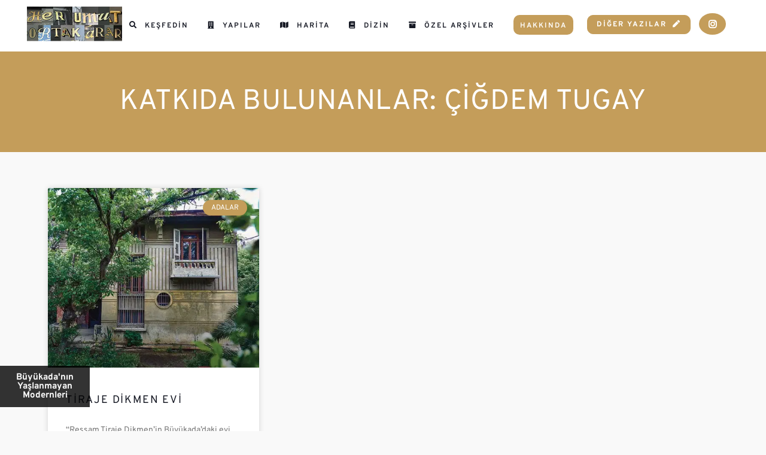

--- FILE ---
content_type: text/html; charset=UTF-8
request_url: https://www.herumutortakarar.com/katkida_bulunanlar/cigdem-tugay/
body_size: 34613
content:
<!DOCTYPE html>
<html lang="tr">
<head>
	<meta charset="UTF-8" />
	
				<meta name="viewport" content="width=device-width,initial-scale=1,user-scalable=no">
		
            
            
	<link rel="profile" href="https://gmpg.org/xfn/11" />
	<link rel="pingback" href="https://www.herumutortakarar.com/xmlrpc.php" />

	<meta name='robots' content='index, follow, max-image-preview:large, max-snippet:-1, max-video-preview:-1' />

	<!-- This site is optimized with the Yoast SEO plugin v23.9 - https://yoast.com/wordpress/plugins/seo/ -->
	<title>Çiğdem Tugay arşivleri | Her Umut Ortak Arar</title>
	<link rel="canonical" href="https://www.herumutortakarar.com/katkida_bulunanlar/cigdem-tugay/" />
	<meta property="og:locale" content="tr_TR" />
	<meta property="og:type" content="article" />
	<meta property="og:title" content="Çiğdem Tugay arşivleri | Her Umut Ortak Arar" />
	<meta property="og:url" content="https://www.herumutortakarar.com/katkida_bulunanlar/cigdem-tugay/" />
	<meta property="og:site_name" content="Her Umut Ortak Arar" />
	<meta name="twitter:card" content="summary_large_image" />
	<script type="application/ld+json" class="yoast-schema-graph">{"@context":"https://schema.org","@graph":[{"@type":"CollectionPage","@id":"https://www.herumutortakarar.com/katkida_bulunanlar/cigdem-tugay/","url":"https://www.herumutortakarar.com/katkida_bulunanlar/cigdem-tugay/","name":"Çiğdem Tugay arşivleri | Her Umut Ortak Arar","isPartOf":{"@id":"https://www.herumutortakarar.com/#website"},"primaryImageOfPage":{"@id":"https://www.herumutortakarar.com/katkida_bulunanlar/cigdem-tugay/#primaryimage"},"image":{"@id":"https://www.herumutortakarar.com/katkida_bulunanlar/cigdem-tugay/#primaryimage"},"thumbnailUrl":"https://www.herumutortakarar.com/wp-content/uploads/2022/06/0-kapak-hurriyet-gaz.jpg","breadcrumb":{"@id":"https://www.herumutortakarar.com/katkida_bulunanlar/cigdem-tugay/#breadcrumb"},"inLanguage":"tr"},{"@type":"ImageObject","inLanguage":"tr","@id":"https://www.herumutortakarar.com/katkida_bulunanlar/cigdem-tugay/#primaryimage","url":"https://www.herumutortakarar.com/wp-content/uploads/2022/06/0-kapak-hurriyet-gaz.jpg","contentUrl":"https://www.herumutortakarar.com/wp-content/uploads/2022/06/0-kapak-hurriyet-gaz.jpg","width":640,"height":427},{"@type":"BreadcrumbList","@id":"https://www.herumutortakarar.com/katkida_bulunanlar/cigdem-tugay/#breadcrumb","itemListElement":[{"@type":"ListItem","position":1,"name":"Anasayfa","item":"https://www.herumutortakarar.com/"},{"@type":"ListItem","position":2,"name":"Çiğdem Tugay"}]},{"@type":"WebSite","@id":"https://www.herumutortakarar.com/#website","url":"https://www.herumutortakarar.com/","name":"Her Umut Ortak Arar","description":"","publisher":{"@id":"https://www.herumutortakarar.com/#organization"},"potentialAction":[{"@type":"SearchAction","target":{"@type":"EntryPoint","urlTemplate":"https://www.herumutortakarar.com/?s={search_term_string}"},"query-input":{"@type":"PropertyValueSpecification","valueRequired":true,"valueName":"search_term_string"}}],"inLanguage":"tr"},{"@type":"Organization","@id":"https://www.herumutortakarar.com/#organization","name":"Her Umut Ortak Arar","url":"https://www.herumutortakarar.com/","logo":{"@type":"ImageObject","inLanguage":"tr","@id":"https://www.herumutortakarar.com/#/schema/logo/image/","url":"https://www.herumutortakarar.com/wp-content/uploads/2021/02/logoh-02.jpg","contentUrl":"https://www.herumutortakarar.com/wp-content/uploads/2021/02/logoh-02.jpg","width":2000,"height":727,"caption":"Her Umut Ortak Arar"},"image":{"@id":"https://www.herumutortakarar.com/#/schema/logo/image/"}}]}</script>
	<!-- / Yoast SEO plugin. -->


<link rel='dns-prefetch' href='//cdnjs.cloudflare.com' />
<link rel='dns-prefetch' href='//fonts.googleapis.com' />
<link rel="alternate" type="application/rss+xml" title="Her Umut Ortak Arar &raquo; beslemesi" href="https://www.herumutortakarar.com/feed/" />
<link rel="alternate" type="application/rss+xml" title="Her Umut Ortak Arar &raquo; yorum beslemesi" href="https://www.herumutortakarar.com/comments/feed/" />
<link rel="alternate" type="application/rss+xml" title="Her Umut Ortak Arar &raquo; Çiğdem Tugay Katkıda Bulunanlar beslemesi" href="https://www.herumutortakarar.com/katkida_bulunanlar/cigdem-tugay/feed/" />
		<!-- This site uses the Google Analytics by MonsterInsights plugin v9.11.1 - Using Analytics tracking - https://www.monsterinsights.com/ -->
							<script src="//www.googletagmanager.com/gtag/js?id=G-98F5F1KLFE"  data-cfasync="false" data-wpfc-render="false" type="text/javascript" async></script>
			<script data-cfasync="false" data-wpfc-render="false" type="text/javascript">
				var mi_version = '9.11.1';
				var mi_track_user = true;
				var mi_no_track_reason = '';
								var MonsterInsightsDefaultLocations = {"page_location":"https:\/\/www.herumutortakarar.com\/katkida_bulunanlar\/cigdem-tugay\/"};
								if ( typeof MonsterInsightsPrivacyGuardFilter === 'function' ) {
					var MonsterInsightsLocations = (typeof MonsterInsightsExcludeQuery === 'object') ? MonsterInsightsPrivacyGuardFilter( MonsterInsightsExcludeQuery ) : MonsterInsightsPrivacyGuardFilter( MonsterInsightsDefaultLocations );
				} else {
					var MonsterInsightsLocations = (typeof MonsterInsightsExcludeQuery === 'object') ? MonsterInsightsExcludeQuery : MonsterInsightsDefaultLocations;
				}

								var disableStrs = [
										'ga-disable-G-98F5F1KLFE',
									];

				/* Function to detect opted out users */
				function __gtagTrackerIsOptedOut() {
					for (var index = 0; index < disableStrs.length; index++) {
						if (document.cookie.indexOf(disableStrs[index] + '=true') > -1) {
							return true;
						}
					}

					return false;
				}

				/* Disable tracking if the opt-out cookie exists. */
				if (__gtagTrackerIsOptedOut()) {
					for (var index = 0; index < disableStrs.length; index++) {
						window[disableStrs[index]] = true;
					}
				}

				/* Opt-out function */
				function __gtagTrackerOptout() {
					for (var index = 0; index < disableStrs.length; index++) {
						document.cookie = disableStrs[index] + '=true; expires=Thu, 31 Dec 2099 23:59:59 UTC; path=/';
						window[disableStrs[index]] = true;
					}
				}

				if ('undefined' === typeof gaOptout) {
					function gaOptout() {
						__gtagTrackerOptout();
					}
				}
								window.dataLayer = window.dataLayer || [];

				window.MonsterInsightsDualTracker = {
					helpers: {},
					trackers: {},
				};
				if (mi_track_user) {
					function __gtagDataLayer() {
						dataLayer.push(arguments);
					}

					function __gtagTracker(type, name, parameters) {
						if (!parameters) {
							parameters = {};
						}

						if (parameters.send_to) {
							__gtagDataLayer.apply(null, arguments);
							return;
						}

						if (type === 'event') {
														parameters.send_to = monsterinsights_frontend.v4_id;
							var hookName = name;
							if (typeof parameters['event_category'] !== 'undefined') {
								hookName = parameters['event_category'] + ':' + name;
							}

							if (typeof MonsterInsightsDualTracker.trackers[hookName] !== 'undefined') {
								MonsterInsightsDualTracker.trackers[hookName](parameters);
							} else {
								__gtagDataLayer('event', name, parameters);
							}
							
						} else {
							__gtagDataLayer.apply(null, arguments);
						}
					}

					__gtagTracker('js', new Date());
					__gtagTracker('set', {
						'developer_id.dZGIzZG': true,
											});
					if ( MonsterInsightsLocations.page_location ) {
						__gtagTracker('set', MonsterInsightsLocations);
					}
										__gtagTracker('config', 'G-98F5F1KLFE', {"forceSSL":"true","link_attribution":"true"} );
										window.gtag = __gtagTracker;										(function () {
						/* https://developers.google.com/analytics/devguides/collection/analyticsjs/ */
						/* ga and __gaTracker compatibility shim. */
						var noopfn = function () {
							return null;
						};
						var newtracker = function () {
							return new Tracker();
						};
						var Tracker = function () {
							return null;
						};
						var p = Tracker.prototype;
						p.get = noopfn;
						p.set = noopfn;
						p.send = function () {
							var args = Array.prototype.slice.call(arguments);
							args.unshift('send');
							__gaTracker.apply(null, args);
						};
						var __gaTracker = function () {
							var len = arguments.length;
							if (len === 0) {
								return;
							}
							var f = arguments[len - 1];
							if (typeof f !== 'object' || f === null || typeof f.hitCallback !== 'function') {
								if ('send' === arguments[0]) {
									var hitConverted, hitObject = false, action;
									if ('event' === arguments[1]) {
										if ('undefined' !== typeof arguments[3]) {
											hitObject = {
												'eventAction': arguments[3],
												'eventCategory': arguments[2],
												'eventLabel': arguments[4],
												'value': arguments[5] ? arguments[5] : 1,
											}
										}
									}
									if ('pageview' === arguments[1]) {
										if ('undefined' !== typeof arguments[2]) {
											hitObject = {
												'eventAction': 'page_view',
												'page_path': arguments[2],
											}
										}
									}
									if (typeof arguments[2] === 'object') {
										hitObject = arguments[2];
									}
									if (typeof arguments[5] === 'object') {
										Object.assign(hitObject, arguments[5]);
									}
									if ('undefined' !== typeof arguments[1].hitType) {
										hitObject = arguments[1];
										if ('pageview' === hitObject.hitType) {
											hitObject.eventAction = 'page_view';
										}
									}
									if (hitObject) {
										action = 'timing' === arguments[1].hitType ? 'timing_complete' : hitObject.eventAction;
										hitConverted = mapArgs(hitObject);
										__gtagTracker('event', action, hitConverted);
									}
								}
								return;
							}

							function mapArgs(args) {
								var arg, hit = {};
								var gaMap = {
									'eventCategory': 'event_category',
									'eventAction': 'event_action',
									'eventLabel': 'event_label',
									'eventValue': 'event_value',
									'nonInteraction': 'non_interaction',
									'timingCategory': 'event_category',
									'timingVar': 'name',
									'timingValue': 'value',
									'timingLabel': 'event_label',
									'page': 'page_path',
									'location': 'page_location',
									'title': 'page_title',
									'referrer' : 'page_referrer',
								};
								for (arg in args) {
																		if (!(!args.hasOwnProperty(arg) || !gaMap.hasOwnProperty(arg))) {
										hit[gaMap[arg]] = args[arg];
									} else {
										hit[arg] = args[arg];
									}
								}
								return hit;
							}

							try {
								f.hitCallback();
							} catch (ex) {
							}
						};
						__gaTracker.create = newtracker;
						__gaTracker.getByName = newtracker;
						__gaTracker.getAll = function () {
							return [];
						};
						__gaTracker.remove = noopfn;
						__gaTracker.loaded = true;
						window['__gaTracker'] = __gaTracker;
					})();
									} else {
										console.log("");
					(function () {
						function __gtagTracker() {
							return null;
						}

						window['__gtagTracker'] = __gtagTracker;
						window['gtag'] = __gtagTracker;
					})();
									}
			</script>
							<!-- / Google Analytics by MonsterInsights -->
		<style id='wp-img-auto-sizes-contain-inline-css' type='text/css'>
img:is([sizes=auto i],[sizes^="auto," i]){contain-intrinsic-size:3000px 1500px}
/*# sourceURL=wp-img-auto-sizes-contain-inline-css */
</style>
<link rel='stylesheet' id='dce-animations-css' href='https://www.herumutortakarar.com/wp-content/plugins/dynamic-content-for-elementor/assets/css/animations.css?ver=3.3.11' type='text/css' media='all' />
<link rel='stylesheet' id='dashicons-css' href='https://www.herumutortakarar.com/wp-includes/css/dashicons.min.css?ver=6.9' type='text/css' media='all' />
<link rel='stylesheet' id='menu-icons-extra-css' href='https://www.herumutortakarar.com/wp-content/plugins/menu-icons/css/extra.min.css?ver=0.13.8' type='text/css' media='all' />
<link rel='stylesheet' id='premium-addons-css' href='https://www.herumutortakarar.com/wp-content/plugins/premium-addons-for-elementor/assets/frontend/min-css/premium-addons.min.css?ver=4.10.65' type='text/css' media='all' />
<link rel='stylesheet' id='premium-pro-css' href='https://www.herumutortakarar.com/wp-content/plugins/premium-addons-pro/assets/frontend/min-css/premium-addons.min.css?ver=2.9.26' type='text/css' media='all' />
<style id='wp-emoji-styles-inline-css' type='text/css'>

	img.wp-smiley, img.emoji {
		display: inline !important;
		border: none !important;
		box-shadow: none !important;
		height: 1em !important;
		width: 1em !important;
		margin: 0 0.07em !important;
		vertical-align: -0.1em !important;
		background: none !important;
		padding: 0 !important;
	}
/*# sourceURL=wp-emoji-styles-inline-css */
</style>
<link rel='stylesheet' id='wp-block-library-css' href='https://www.herumutortakarar.com/wp-includes/css/dist/block-library/style.min.css?ver=6.9' type='text/css' media='all' />
<style id='global-styles-inline-css' type='text/css'>
:root{--wp--preset--aspect-ratio--square: 1;--wp--preset--aspect-ratio--4-3: 4/3;--wp--preset--aspect-ratio--3-4: 3/4;--wp--preset--aspect-ratio--3-2: 3/2;--wp--preset--aspect-ratio--2-3: 2/3;--wp--preset--aspect-ratio--16-9: 16/9;--wp--preset--aspect-ratio--9-16: 9/16;--wp--preset--color--black: #000000;--wp--preset--color--cyan-bluish-gray: #abb8c3;--wp--preset--color--white: #ffffff;--wp--preset--color--pale-pink: #f78da7;--wp--preset--color--vivid-red: #cf2e2e;--wp--preset--color--luminous-vivid-orange: #ff6900;--wp--preset--color--luminous-vivid-amber: #fcb900;--wp--preset--color--light-green-cyan: #7bdcb5;--wp--preset--color--vivid-green-cyan: #00d084;--wp--preset--color--pale-cyan-blue: #8ed1fc;--wp--preset--color--vivid-cyan-blue: #0693e3;--wp--preset--color--vivid-purple: #9b51e0;--wp--preset--gradient--vivid-cyan-blue-to-vivid-purple: linear-gradient(135deg,rgb(6,147,227) 0%,rgb(155,81,224) 100%);--wp--preset--gradient--light-green-cyan-to-vivid-green-cyan: linear-gradient(135deg,rgb(122,220,180) 0%,rgb(0,208,130) 100%);--wp--preset--gradient--luminous-vivid-amber-to-luminous-vivid-orange: linear-gradient(135deg,rgb(252,185,0) 0%,rgb(255,105,0) 100%);--wp--preset--gradient--luminous-vivid-orange-to-vivid-red: linear-gradient(135deg,rgb(255,105,0) 0%,rgb(207,46,46) 100%);--wp--preset--gradient--very-light-gray-to-cyan-bluish-gray: linear-gradient(135deg,rgb(238,238,238) 0%,rgb(169,184,195) 100%);--wp--preset--gradient--cool-to-warm-spectrum: linear-gradient(135deg,rgb(74,234,220) 0%,rgb(151,120,209) 20%,rgb(207,42,186) 40%,rgb(238,44,130) 60%,rgb(251,105,98) 80%,rgb(254,248,76) 100%);--wp--preset--gradient--blush-light-purple: linear-gradient(135deg,rgb(255,206,236) 0%,rgb(152,150,240) 100%);--wp--preset--gradient--blush-bordeaux: linear-gradient(135deg,rgb(254,205,165) 0%,rgb(254,45,45) 50%,rgb(107,0,62) 100%);--wp--preset--gradient--luminous-dusk: linear-gradient(135deg,rgb(255,203,112) 0%,rgb(199,81,192) 50%,rgb(65,88,208) 100%);--wp--preset--gradient--pale-ocean: linear-gradient(135deg,rgb(255,245,203) 0%,rgb(182,227,212) 50%,rgb(51,167,181) 100%);--wp--preset--gradient--electric-grass: linear-gradient(135deg,rgb(202,248,128) 0%,rgb(113,206,126) 100%);--wp--preset--gradient--midnight: linear-gradient(135deg,rgb(2,3,129) 0%,rgb(40,116,252) 100%);--wp--preset--font-size--small: 13px;--wp--preset--font-size--medium: 20px;--wp--preset--font-size--large: 36px;--wp--preset--font-size--x-large: 42px;--wp--preset--spacing--20: 0.44rem;--wp--preset--spacing--30: 0.67rem;--wp--preset--spacing--40: 1rem;--wp--preset--spacing--50: 1.5rem;--wp--preset--spacing--60: 2.25rem;--wp--preset--spacing--70: 3.38rem;--wp--preset--spacing--80: 5.06rem;--wp--preset--shadow--natural: 6px 6px 9px rgba(0, 0, 0, 0.2);--wp--preset--shadow--deep: 12px 12px 50px rgba(0, 0, 0, 0.4);--wp--preset--shadow--sharp: 6px 6px 0px rgba(0, 0, 0, 0.2);--wp--preset--shadow--outlined: 6px 6px 0px -3px rgb(255, 255, 255), 6px 6px rgb(0, 0, 0);--wp--preset--shadow--crisp: 6px 6px 0px rgb(0, 0, 0);}:where(.is-layout-flex){gap: 0.5em;}:where(.is-layout-grid){gap: 0.5em;}body .is-layout-flex{display: flex;}.is-layout-flex{flex-wrap: wrap;align-items: center;}.is-layout-flex > :is(*, div){margin: 0;}body .is-layout-grid{display: grid;}.is-layout-grid > :is(*, div){margin: 0;}:where(.wp-block-columns.is-layout-flex){gap: 2em;}:where(.wp-block-columns.is-layout-grid){gap: 2em;}:where(.wp-block-post-template.is-layout-flex){gap: 1.25em;}:where(.wp-block-post-template.is-layout-grid){gap: 1.25em;}.has-black-color{color: var(--wp--preset--color--black) !important;}.has-cyan-bluish-gray-color{color: var(--wp--preset--color--cyan-bluish-gray) !important;}.has-white-color{color: var(--wp--preset--color--white) !important;}.has-pale-pink-color{color: var(--wp--preset--color--pale-pink) !important;}.has-vivid-red-color{color: var(--wp--preset--color--vivid-red) !important;}.has-luminous-vivid-orange-color{color: var(--wp--preset--color--luminous-vivid-orange) !important;}.has-luminous-vivid-amber-color{color: var(--wp--preset--color--luminous-vivid-amber) !important;}.has-light-green-cyan-color{color: var(--wp--preset--color--light-green-cyan) !important;}.has-vivid-green-cyan-color{color: var(--wp--preset--color--vivid-green-cyan) !important;}.has-pale-cyan-blue-color{color: var(--wp--preset--color--pale-cyan-blue) !important;}.has-vivid-cyan-blue-color{color: var(--wp--preset--color--vivid-cyan-blue) !important;}.has-vivid-purple-color{color: var(--wp--preset--color--vivid-purple) !important;}.has-black-background-color{background-color: var(--wp--preset--color--black) !important;}.has-cyan-bluish-gray-background-color{background-color: var(--wp--preset--color--cyan-bluish-gray) !important;}.has-white-background-color{background-color: var(--wp--preset--color--white) !important;}.has-pale-pink-background-color{background-color: var(--wp--preset--color--pale-pink) !important;}.has-vivid-red-background-color{background-color: var(--wp--preset--color--vivid-red) !important;}.has-luminous-vivid-orange-background-color{background-color: var(--wp--preset--color--luminous-vivid-orange) !important;}.has-luminous-vivid-amber-background-color{background-color: var(--wp--preset--color--luminous-vivid-amber) !important;}.has-light-green-cyan-background-color{background-color: var(--wp--preset--color--light-green-cyan) !important;}.has-vivid-green-cyan-background-color{background-color: var(--wp--preset--color--vivid-green-cyan) !important;}.has-pale-cyan-blue-background-color{background-color: var(--wp--preset--color--pale-cyan-blue) !important;}.has-vivid-cyan-blue-background-color{background-color: var(--wp--preset--color--vivid-cyan-blue) !important;}.has-vivid-purple-background-color{background-color: var(--wp--preset--color--vivid-purple) !important;}.has-black-border-color{border-color: var(--wp--preset--color--black) !important;}.has-cyan-bluish-gray-border-color{border-color: var(--wp--preset--color--cyan-bluish-gray) !important;}.has-white-border-color{border-color: var(--wp--preset--color--white) !important;}.has-pale-pink-border-color{border-color: var(--wp--preset--color--pale-pink) !important;}.has-vivid-red-border-color{border-color: var(--wp--preset--color--vivid-red) !important;}.has-luminous-vivid-orange-border-color{border-color: var(--wp--preset--color--luminous-vivid-orange) !important;}.has-luminous-vivid-amber-border-color{border-color: var(--wp--preset--color--luminous-vivid-amber) !important;}.has-light-green-cyan-border-color{border-color: var(--wp--preset--color--light-green-cyan) !important;}.has-vivid-green-cyan-border-color{border-color: var(--wp--preset--color--vivid-green-cyan) !important;}.has-pale-cyan-blue-border-color{border-color: var(--wp--preset--color--pale-cyan-blue) !important;}.has-vivid-cyan-blue-border-color{border-color: var(--wp--preset--color--vivid-cyan-blue) !important;}.has-vivid-purple-border-color{border-color: var(--wp--preset--color--vivid-purple) !important;}.has-vivid-cyan-blue-to-vivid-purple-gradient-background{background: var(--wp--preset--gradient--vivid-cyan-blue-to-vivid-purple) !important;}.has-light-green-cyan-to-vivid-green-cyan-gradient-background{background: var(--wp--preset--gradient--light-green-cyan-to-vivid-green-cyan) !important;}.has-luminous-vivid-amber-to-luminous-vivid-orange-gradient-background{background: var(--wp--preset--gradient--luminous-vivid-amber-to-luminous-vivid-orange) !important;}.has-luminous-vivid-orange-to-vivid-red-gradient-background{background: var(--wp--preset--gradient--luminous-vivid-orange-to-vivid-red) !important;}.has-very-light-gray-to-cyan-bluish-gray-gradient-background{background: var(--wp--preset--gradient--very-light-gray-to-cyan-bluish-gray) !important;}.has-cool-to-warm-spectrum-gradient-background{background: var(--wp--preset--gradient--cool-to-warm-spectrum) !important;}.has-blush-light-purple-gradient-background{background: var(--wp--preset--gradient--blush-light-purple) !important;}.has-blush-bordeaux-gradient-background{background: var(--wp--preset--gradient--blush-bordeaux) !important;}.has-luminous-dusk-gradient-background{background: var(--wp--preset--gradient--luminous-dusk) !important;}.has-pale-ocean-gradient-background{background: var(--wp--preset--gradient--pale-ocean) !important;}.has-electric-grass-gradient-background{background: var(--wp--preset--gradient--electric-grass) !important;}.has-midnight-gradient-background{background: var(--wp--preset--gradient--midnight) !important;}.has-small-font-size{font-size: var(--wp--preset--font-size--small) !important;}.has-medium-font-size{font-size: var(--wp--preset--font-size--medium) !important;}.has-large-font-size{font-size: var(--wp--preset--font-size--large) !important;}.has-x-large-font-size{font-size: var(--wp--preset--font-size--x-large) !important;}
/*# sourceURL=global-styles-inline-css */
</style>

<style id='classic-theme-styles-inline-css' type='text/css'>
/*! This file is auto-generated */
.wp-block-button__link{color:#fff;background-color:#32373c;border-radius:9999px;box-shadow:none;text-decoration:none;padding:calc(.667em + 2px) calc(1.333em + 2px);font-size:1.125em}.wp-block-file__button{background:#32373c;color:#fff;text-decoration:none}
/*# sourceURL=/wp-includes/css/classic-themes.min.css */
</style>
<link rel='stylesheet' id='rs-plugin-settings-css' href='https://www.herumutortakarar.com/wp-content/plugins/revslider/public/assets/css/rs6.css?ver=6.4.11' type='text/css' media='all' />
<style id='rs-plugin-settings-inline-css' type='text/css'>
#rs-demo-id {}
/*# sourceURL=rs-plugin-settings-inline-css */
</style>
<link rel='stylesheet' id='qi-addons-for-elementor-grid-style-css' href='https://www.herumutortakarar.com/wp-content/plugins/qi-addons-for-elementor/assets/css/grid.min.css?ver=1.8.1' type='text/css' media='all' />
<link rel='stylesheet' id='qi-addons-for-elementor-helper-parts-style-css' href='https://www.herumutortakarar.com/wp-content/plugins/qi-addons-for-elementor/assets/css/helper-parts.min.css?ver=1.8.1' type='text/css' media='all' />
<link rel='stylesheet' id='qi-addons-for-elementor-style-css' href='https://www.herumutortakarar.com/wp-content/plugins/qi-addons-for-elementor/assets/css/main.min.css?ver=1.8.1' type='text/css' media='all' />
<link rel='stylesheet' id='search-filter-plugin-styles-css' href='https://www.herumutortakarar.com/wp-content/plugins/search-filter-pro/public/assets/css/search-filter.min.css?ver=2.5.8' type='text/css' media='all' />
<link rel='stylesheet' id='mediaelement-css' href='https://www.herumutortakarar.com/wp-includes/js/mediaelement/mediaelementplayer-legacy.min.css?ver=4.2.17' type='text/css' media='all' />
<link rel='stylesheet' id='wp-mediaelement-css' href='https://www.herumutortakarar.com/wp-includes/js/mediaelement/wp-mediaelement.min.css?ver=6.9' type='text/css' media='all' />
<link rel='stylesheet' id='bridge-default-style-css' href='https://www.herumutortakarar.com/wp-content/themes/bridge/style.css?ver=6.9' type='text/css' media='all' />
<link rel='stylesheet' id='bridge-qode-font_awesome-css' href='https://www.herumutortakarar.com/wp-content/themes/bridge/css/font-awesome/css/font-awesome.min.css?ver=6.9' type='text/css' media='all' />
<link rel='stylesheet' id='bridge-qode-font_elegant-css' href='https://www.herumutortakarar.com/wp-content/themes/bridge/css/elegant-icons/style.min.css?ver=6.9' type='text/css' media='all' />
<link rel='stylesheet' id='bridge-qode-linea_icons-css' href='https://www.herumutortakarar.com/wp-content/themes/bridge/css/linea-icons/style.css?ver=6.9' type='text/css' media='all' />
<link rel='stylesheet' id='bridge-qode-dripicons-css' href='https://www.herumutortakarar.com/wp-content/themes/bridge/css/dripicons/dripicons.css?ver=6.9' type='text/css' media='all' />
<link rel='stylesheet' id='bridge-qode-kiko-css' href='https://www.herumutortakarar.com/wp-content/themes/bridge/css/kiko/kiko-all.css?ver=6.9' type='text/css' media='all' />
<link rel='stylesheet' id='bridge-qode-font_awesome_5-css' href='https://www.herumutortakarar.com/wp-content/themes/bridge/css/font-awesome-5/css/font-awesome-5.min.css?ver=6.9' type='text/css' media='all' />
<link rel='stylesheet' id='bridge-stylesheet-css' href='https://www.herumutortakarar.com/wp-content/themes/bridge/css/stylesheet.min.css?ver=6.9' type='text/css' media='all' />
<style id='bridge-stylesheet-inline-css' type='text/css'>
   .archive.disabled_footer_top .footer_top_holder, .archive.disabled_footer_bottom .footer_bottom_holder { display: none;}


/*# sourceURL=bridge-stylesheet-inline-css */
</style>
<link rel='stylesheet' id='bridge-print-css' href='https://www.herumutortakarar.com/wp-content/themes/bridge/css/print.css?ver=6.9' type='text/css' media='all' />
<link rel='stylesheet' id='bridge-style-dynamic-css' href='https://www.herumutortakarar.com/wp-content/themes/bridge/css/style_dynamic_callback.php?ver=6.9' type='text/css' media='all' />
<link rel='stylesheet' id='bridge-responsive-css' href='https://www.herumutortakarar.com/wp-content/themes/bridge/css/responsive.min.css?ver=6.9' type='text/css' media='all' />
<link rel='stylesheet' id='bridge-style-dynamic-responsive-css' href='https://www.herumutortakarar.com/wp-content/themes/bridge/css/style_dynamic_responsive_callback.php?ver=6.9' type='text/css' media='all' />
<style id='bridge-style-dynamic-responsive-inline-css' type='text/css'>
header:not(.with_hover_bg_color) nav.main_menu > ul > li:hover > a span:not(.plus), header:not(.with_hover_bg_color) nav.main_menu > ul > li.active > a span:not(.plus) {
border-radius: 0px;
}

header:not(.with_hover_bg_color) nav.main_menu > ul > li > a span:not(.plus){
padding: 4px 14px;
    border: 1px solid transparent;
}

nav.main_menu.left{
padding-left: 33px;
}

header:not(.with_hover_bg_color) nav.main_menu > ul > li > a span:not(.plus){
transition: all 0.3s ease;
}


@media only screen and (min-width: 800px){
.footer_top .widget.widget_nav_menu li {
    display: inline-block;
    margin-right: 0px;
    margin-left: 0px;
}
}

.footer_top .widget_nav_menu li.menu-item a{
border: 1px solid transparent;
padding: 0px 11px;
transition: all 0.3s ease;
}

.footer_top .widget_nav_menu li.menu-item a:hover{
border-color: #fff;
}  

.q_icon_with_title .icon_with_title_link {
    margin: 0px 0 0;
}

.cf7_custom_style_1 input.wpcf7-form-control.wpcf7-submit, .cf7_custom_style_1 input.wpcf7-form-control.wpcf7-submit:not([disabled]){
margin-top: 26px;
}

.q_icon_with_title .icon_with_title_link{
font-size: 12px;
line-height: 22px;
letter-spacing: 1.2px;
text-transform: uppercase;
}


.blog_holder.blog_masonry_date_in_image article .post_text .post_text_inner {
    text-align: left;
}

.blog_holder.blog_masonry_date_in_image .time{
    background-color: #000;
}

.blog_holder.blog_masonry_date_in_image .time .time_day {
    color: #fff;
    font-size: 11px;
    line-height: 20px;
    letter-spacing: 2.2px;
    font-weight: 400;
    font-family: 'Karla', sans-serif;
}

.blog_holder.blog_masonry_date_in_image .time span {
    display: block;
    color: #fff;
    font-family: 'Karla', sans-serif;
    font-size: 11px;
    line-height: 20px;
    letter-spacing: 2.2px;
    text-transform: uppercase;
}

.blog_holder.blog_masonry_date_in_image .time{
padding: 6px 14px;
margin: 7px;
}


.blog_holder.blog_masonry_date_in_image article .post_text .post_text_inner {
    padding: 26px 0px;
}

.blog_holder.blog_masonry_date_in_image article .post_text h5 {
    margin-bottom: 11px;
}

.blog_holder.blog_masonry_date_in_image article .post_text_inner .post_info {
    margin-top: 16px;
}

.blog_holder.blog_masonry_date_in_image .social_share_list_holder ul li i {
    color: #000;
}

div.comment_form {
    margin: 0 0 100px;
}

.blog_holder article .post_text h2 .date{
color: #151823 !important;
}

.blog_holder article .post_info{
    color: #000;
}

.blog_holder article .post_info a{
    color: #000;
}

#respond input[type=text], #respond input[type=email], #respond textarea, .contact_form input[type=text], .contact_form textarea{
font-family: 'Karla', sans-serif;
}

aside .widget h5:not(.latest_post_title), .wpb_widgetised_column .widget h5:not(.latest_post_title){
    background-color: #000;
    text-align: center;
}

div#media_image-2 {
    text-align: center;
}

.widget #searchform {
background-color: transparent;
    border-bottom: 1px solid #000;
}


.header_top #searchform input[type=text], .widget.widget_search form input[type=text]{
padding: 4px 0% 0;
color: #000;
font-family: Karla;
font-size: 11px;
letter-spacing: 2.2px;
text-transform: uppercase;
}

.header_top #searchform input[type=submit], .widget.widget_search form input[type=submit]{
    padding: 0 0% 0 4%;
    color: #000;
}

aside .widget {
    margin: 0 0 22px;
}

aside.sidebar {
    text-align: center;
}

aside.sidebar .widget {
    text-align: left;
}

div#media_image-3 {
    text-align: center;
}



span.post-date {
    display: list-item;
    line-height: 32px;
}

.qode-content-sidebar-responsive .content .container>.container_inner.default_template_holder>.grid2>.column2>.column_inner {
    padding: 0 15px 0 15px;
    border-left: 1px solid #000;
    border-right: 1px solid #000;
}

@media only screen and (max-width: 1000px){
.qode-content-sidebar-responsive .content .container>.container_inner.default_template_holder>.grid2>.column2>.column_inner {
    margin: 15px 0 76px;
}
}


aside.sidebar .widget.widget_recent_entries ul li a{
font-family: Prata;
font-size: 12px;
}

@media only screen and (min-width: 1025px){
.two_columns_75_25 .blog_holder.masonry .blog_holder_grid_sizer, .two_columns_75_25 .blog_holder.masonry article{
    width: 30.66%;
}
}



.pagination ul li a, .pagination ul li span{
    border: 1px dashed #adadad;
}

.pagination {
    border-top: 1px dashed #adadad;
    padding-top: 19px;
    border-bottom: 1px dashed #adadad;
    padding-bottom: 11px;
    margin: 0 0 70px;

}

.pagination ul li a:hover, .pagination ul li span {
    background-color: transparent;
    border-color: #adadad;
}

header:not(.with_hover_bg_color) nav.main_menu>ul>li:hover>a {
    opacity: 1;
}

.widget.widget_search form input[type=text]::placeholder{
color: #0e0e1e;
font-family: Karla;
font-size: 11px;
letter-spacing: 2.2px;
text-transform: uppercase;
}

aside .widget h5 {
    margin-bottom: 21px;
}


.qode-links-with-hover {
border: 1px solid transparent;
padding: 0px 3px;
transition: all 0.3s ease;
margin: 0 2px;
}

.qode-links-with-hover:hover {
border-color: #0d0f15;
}  

.blog_holder.blog_large_image .post_text_inner{
    background-color: transparent;
    border: 1px solid #000;
    border-top: none;
}

.blog_holder article .post_text .post_text_inner{
background-color: transparent;
}

aside.sidebar .widget.widget_recent_entries ul li:not(:last-child){
border-bottom: 1px dotted #000;
padding-bottom: 17px;
}

aside.sidebar .widget.widget_recent_entries ul li:not(:first-child){
padding-top: 22px;
}

@media only screen and (max-width: 1200px) and (min-width: 1000px){
.header_bottom{
padding: 0;
}

.header_bottom .container_inner {
width: 950px;
}
}

.footer_top .widget_nav_menu ul li a{
display: inline-block;
}

@media only screen and (max-width: 480px) {
.footer_top .column_inner>div:not(.qode_separator_widget) {
text-align: center;
}
}

aside.sidebar .widget.widget_recent_entries ul li a, .qode-rev-link span{
    background-position: 0px 1.25em;
    background-repeat: repeat-x;
    background-size: 0;
    background-size: 1px 1px;
}

aside.sidebar .widget.widget_recent_entries ul li a:hover, .qode-rev-link:hover span{
    background-image: linear-gradient(to bottom, #000 50%, #000 50%);
}

.comment_holder .comment{
    background-color: transparent;
    border: 1px solid #000;
}

h5.name {
    font-family: Prata;
    font-size: 12px;
}

.comment_holder .comment .text .comment-reply-link, .comment_holder .comment .text .replay{
    font-size: 11px;
    font-weight: 400;
    padding: 0 0 0 13px;
}

.comment_holder {
    padding: 36px 0 43px;
}

@media only screen and (min-width: 601px) and (max-width: 768px){
.footer_top .two_columns_50_50>.column1, .footer_top .two_columns_50_50>.column2{
width: 100%;
text-align: center;
}

.footer_top .two_columns_50_50>.column1{
margin: 0 0 25px;
}
}

@media only screen and (max-width: 600px){
.footer_top .two_columns_50_50>.column1, .footer_top .two_columns_50_50>.column2{
text-align: center;
}
}

@media only screen and (max-width: 480px){
.comment_holder .comment .text{
    padding: 20px 0 0 0;
}

.comment_holder .comment .image{
    float: none;
}

.comment_holder .comment {
    padding: 31px 23px 23px;
}
}

@media only screen and (min-width: 769px){
.page-template-blog-masonry-date-in-image .two_columns_75_25>.column1>.column_inner{
padding-right: 33px;
}
}

@media only screen and (min-width: 1025px){
.two_columns_75_25 .blog_holder.masonry article{
width: 31.1%;
}

.two_columns_75_25 .blog_holder.masonry .blog_holder_grid_sizer{
width: 30.4%;
}
}

.social_share_list_holder ul li {
    margin-right: 26px;
}

.blog_holder.masonry.blog_masonry_date_in_image h5 a{
background-position: 0px 1.25em;
background-repeat: repeat-x;
background-size: 0;
background-size: 1px 1px;
}

.blog_holder.masonry.blog_masonry_date_in_image h5 a:hover{
background-image: linear-gradient(to bottom, #000 50%, #000 50%);
}

.widget.widget_categories ul li a{
position: relative;
}

.widget.widget_categories ul li a:before{
content: '';
position: absolute;
left: 0;
bottom: -1px;
width: 100%;
height: 1px;
background-color: currentColor;
opacity: 0;

}

.widget.widget_categories ul li a:hover:before{
opacity: 1;
}

/*# sourceURL=bridge-style-dynamic-responsive-inline-css */
</style>
<link rel='stylesheet' id='bridge-style-handle-google-fonts-css' href='https://fonts.googleapis.com/css?family=Raleway%3A100%2C200%2C300%2C400%2C500%2C600%2C700%2C800%2C900%2C100italic%2C300italic%2C400italic%2C700italic%7COverpass%3A100%2C200%2C300%2C400%2C500%2C600%2C700%2C800%2C900%2C100italic%2C300italic%2C400italic%2C700italic%7CKarla%3A100%2C200%2C300%2C400%2C500%2C600%2C700%2C800%2C900%2C100italic%2C300italic%2C400italic%2C700italic%7CPrata%3A100%2C200%2C300%2C400%2C500%2C600%2C700%2C800%2C900%2C100italic%2C300italic%2C400italic%2C700italic&#038;subset=latin%2Clatin-ext&#038;ver=1.0.0' type='text/css' media='all' />
<link rel='stylesheet' id='bridge-core-dashboard-style-css' href='https://www.herumutortakarar.com/wp-content/plugins/bridge-core/modules/core-dashboard/assets/css/core-dashboard.min.css?ver=6.9' type='text/css' media='all' />
<link rel='stylesheet' id='e-animation-fadeIn-css' href='https://www.herumutortakarar.com/wp-content/plugins/elementor/assets/lib/animations/styles/fadeIn.min.css?ver=3.31.2' type='text/css' media='all' />
<link rel='stylesheet' id='elementor-frontend-css' href='https://www.herumutortakarar.com/wp-content/plugins/elementor/assets/css/frontend.min.css?ver=3.31.2' type='text/css' media='all' />
<link rel='stylesheet' id='e-popup-css' href='https://www.herumutortakarar.com/wp-content/plugins/elementor-pro/assets/css/conditionals/popup.min.css?ver=3.31.2' type='text/css' media='all' />
<link rel='stylesheet' id='widget-heading-css' href='https://www.herumutortakarar.com/wp-content/plugins/elementor/assets/css/widget-heading.min.css?ver=3.31.2' type='text/css' media='all' />
<link rel='stylesheet' id='widget-posts-css' href='https://www.herumutortakarar.com/wp-content/plugins/elementor-pro/assets/css/widget-posts.min.css?ver=3.31.2' type='text/css' media='all' />
<link rel='stylesheet' id='elementor-icons-css' href='https://www.herumutortakarar.com/wp-content/plugins/elementor/assets/lib/eicons/css/elementor-icons.min.css?ver=5.43.0' type='text/css' media='all' />
<link rel='stylesheet' id='elementor-post-5319-css' href='https://www.herumutortakarar.com/wp-content/uploads/elementor/css/post-5319.css?ver=1768358677' type='text/css' media='all' />
<link rel='stylesheet' id='uael-frontend-css' href='https://www.herumutortakarar.com/wp-content/plugins/ultimate-elementor/assets/min-css/uael-frontend.min.css?ver=1.33.1' type='text/css' media='all' />
<link rel='stylesheet' id='elementor-post-14204-css' href='https://www.herumutortakarar.com/wp-content/uploads/elementor/css/post-14204.css?ver=1768358677' type='text/css' media='all' />
<link rel='stylesheet' id='elementor-post-8421-css' href='https://www.herumutortakarar.com/wp-content/uploads/elementor/css/post-8421.css?ver=1768358890' type='text/css' media='all' />
<link rel='stylesheet' id='bsfrt_frontend-css' href='https://www.herumutortakarar.com/wp-content/plugins/read-meter/assets/css/bsfrt-frontend-css.min.css?ver=1.0.9' type='text/css' media='all' />
<link rel='stylesheet' id='swiper-css' href='https://www.herumutortakarar.com/wp-content/plugins/qi-addons-for-elementor/assets/plugins/swiper/8.4.5/swiper.min.css?ver=6.9' type='text/css' media='all' />
<link rel='stylesheet' id='bridge-childstyle-css' href='https://www.herumutortakarar.com/wp-content/themes/bridge-child/style.css?ver=6.9' type='text/css' media='all' />
<link rel='stylesheet' id='video-js-css' href='https://www.herumutortakarar.com/wp-content/plugins/video-embed-thumbnail-generator/video-js/video-js.min.css?ver=7.11.4' type='text/css' media='all' />
<link rel='stylesheet' id='video-js-kg-skin-css' href='https://www.herumutortakarar.com/wp-content/plugins/video-embed-thumbnail-generator/video-js/kg-video-js-skin.css?ver=4.10.2' type='text/css' media='all' />
<link rel='stylesheet' id='kgvid_video_styles-css' href='https://www.herumutortakarar.com/wp-content/plugins/video-embed-thumbnail-generator/src/public/css/videopack-styles.css?ver=4.10.2' type='text/css' media='all' />
<link rel='stylesheet' id='elementor-gf-local-overpass-css' href='https://www.herumutortakarar.com/wp-content/uploads/elementor/google-fonts/css/overpass.css?ver=1756128496' type='text/css' media='all' />
<link rel='stylesheet' id='elementor-gf-local-robotoslab-css' href='https://www.herumutortakarar.com/wp-content/uploads/elementor/google-fonts/css/robotoslab.css?ver=1756128501' type='text/css' media='all' />
<link rel='stylesheet' id='elementor-gf-local-roboto-css' href='https://www.herumutortakarar.com/wp-content/uploads/elementor/google-fonts/css/roboto.css?ver=1756128527' type='text/css' media='all' />
<link rel='stylesheet' id='elementor-icons-shared-0-css' href='https://www.herumutortakarar.com/wp-content/plugins/elementor/assets/lib/font-awesome/css/fontawesome.min.css?ver=5.15.3' type='text/css' media='all' />
<link rel='stylesheet' id='elementor-icons-fa-solid-css' href='https://www.herumutortakarar.com/wp-content/plugins/elementor/assets/lib/font-awesome/css/solid.min.css?ver=5.15.3' type='text/css' media='all' />
<script type="text/javascript" src="https://www.herumutortakarar.com/wp-content/plugins/google-analytics-for-wordpress/assets/js/frontend-gtag.min.js?ver=9.11.1" id="monsterinsights-frontend-script-js" async="async" data-wp-strategy="async"></script>
<script data-cfasync="false" data-wpfc-render="false" type="text/javascript" id='monsterinsights-frontend-script-js-extra'>/* <![CDATA[ */
var monsterinsights_frontend = {"js_events_tracking":"true","download_extensions":"doc,pdf,ppt,zip,xls,docx,pptx,xlsx","inbound_paths":"[{\"path\":\"\\\/go\\\/\",\"label\":\"affiliate\"},{\"path\":\"\\\/recommend\\\/\",\"label\":\"affiliate\"}]","home_url":"https:\/\/www.herumutortakarar.com","hash_tracking":"false","v4_id":"G-98F5F1KLFE"};/* ]]> */
</script>
<script type="text/javascript" src="https://www.herumutortakarar.com/wp-includes/js/jquery/jquery.min.js?ver=3.7.1" id="jquery-core-js"></script>
<script type="text/javascript" src="https://www.herumutortakarar.com/wp-includes/js/jquery/jquery-migrate.min.js?ver=3.4.1" id="jquery-migrate-js"></script>
<script type="text/javascript" src="https://www.herumutortakarar.com/wp-content/plugins/revslider/public/assets/js/rbtools.min.js?ver=6.4.8" id="tp-tools-js"></script>
<script type="text/javascript" src="https://www.herumutortakarar.com/wp-content/plugins/revslider/public/assets/js/rs6.min.js?ver=6.4.11" id="revmin-js"></script>
<script type="text/javascript" id="search-filter-elementor-js-extra">
/* <![CDATA[ */
var SFE_DATA = {"ajax_url":"https://www.herumutortakarar.com/wp-admin/admin-ajax.php","home_url":"https://www.herumutortakarar.com/"};
//# sourceURL=search-filter-elementor-js-extra
/* ]]> */
</script>
<script type="text/javascript" src="https://www.herumutortakarar.com/wp-content/plugins/search-filter-elementor/assets/js/search-filter-elementor.js?ver=1.0.0" id="search-filter-elementor-js"></script>
<script type="text/javascript" id="search-filter-plugin-build-js-extra">
/* <![CDATA[ */
var SF_LDATA = {"ajax_url":"https://www.herumutortakarar.com/wp-admin/admin-ajax.php","home_url":"https://www.herumutortakarar.com/","extensions":["search-filter-elementor"]};
//# sourceURL=search-filter-plugin-build-js-extra
/* ]]> */
</script>
<script type="text/javascript" src="https://www.herumutortakarar.com/wp-content/plugins/search-filter-pro/public/assets/js/search-filter-build.min.js?ver=2.5.8" id="search-filter-plugin-build-js"></script>
<script type="text/javascript" src="https://www.herumutortakarar.com/wp-content/plugins/search-filter-pro/public/assets/js/chosen.jquery.min.js?ver=2.5.8" id="search-filter-plugin-chosen-js"></script>
<script type="text/javascript" src="//cdnjs.cloudflare.com/ajax/libs/jquery-easing/1.4.1/jquery.easing.min.js?ver=6.9" id="jquery-easing-js"></script>
<link rel="https://api.w.org/" href="https://www.herumutortakarar.com/wp-json/" /><link rel="alternate" title="JSON" type="application/json" href="https://www.herumutortakarar.com/wp-json/wp/v2/katkida_bulunanlar/869" /><link rel="EditURI" type="application/rsd+xml" title="RSD" href="https://www.herumutortakarar.com/xmlrpc.php?rsd" />
<meta name="generator" content="WordPress 6.9" />
<!-- start Simple Custom CSS and JS -->
<style type="text/css">
/* Add your CSS code here.

For example:
.example {
    color: red;
}

For brushing up on your CSS knowledge, check out http://www.w3schools.com/css/css_syntax.asp

End of comment */ 


@media only screen and (min-width: 600px) {
}

@media only screen and (max-width: 600px) {
.harita:before
{
    content: "\f279";
      display: inline;
  padding-right:8px;
    font: normal normal normal 14px/1 FontAwesome;
    font-size: inherit;
    text-rendering: auto;
    -webkit-font-smoothing: antialiased;
}
  
  .kesfedin:before
{
    content: "\f002";
      display: inline;
  padding-right:8px;
    font: normal normal normal 14px/1 FontAwesome;
    font-size: inherit;
    text-rendering: auto;
    -webkit-font-smoothing: antialiased;
}
	
	  .arsivz:before
{
    content: "\f187";
      display: inline;
  padding-right:8px;
    font: normal normal normal 14px/1 FontAwesome;
    font-size: inherit;
    text-rendering: auto;
    -webkit-font-smoothing: antialiased;
}
  
  
  .dizin:before
{
    content: "\f02d";
      display: inline;
  padding-right:8px;
    font: normal normal normal 14px/1 FontAwesome;
    font-size: inherit;
    text-rendering: auto;
    -webkit-font-smoothing: antialiased;
}
  
  .yapilar:before
{
    content: "\f1ad";
      display: inline;
  padding-right:8px;
    font: normal normal normal 14px/1 FontAwesome;
    font-size: inherit;
    text-rendering: auto;
    -webkit-font-smoothing: antialiased;
}
  
    .digers:before
{
    content: "\f040";
      display: inline;
  padding-right:8px;
    font: normal normal normal 14px/1 FontAwesome;
    font-size: inherit;
    text-rendering: auto;
    -webkit-font-smoothing: antialiased;
}
  
    .kimdir:before
{
    content: "\f059";
      display: inline;
  padding-right:8px;
    font: normal normal normal 14px/1 FontAwesome;
    font-size: inherit;
    text-rendering: auto;
    -webkit-font-smoothing: antialiased;
}
  
    .instas:before
{
    content: "\f16d";
      display: inline;
  padding-right:8px;
    font: normal normal normal 14px/1 FontAwesome;
    font-size: inherit;
    text-rendering: auto;
    -webkit-font-smoothing: antialiased;
}

  
 .elementor-icon-list-items.elementor-inline-items .elementor-icon-list-item:after
    {
    display:none!important;

}
  
  nav.mobile_menu ul li a, nav.mobile_menu ul li h3 {
    display: inline-block;
    padding:10px 0;
    text-decoration:none;

}
  
  #search-filter-form-7126 > ul > li.sf-field-reset {
    width: 100%;
    margin: auto;
    display: block;
    margin-left: 0px!important;
}
  
  .searchandfilter ul li {
    list-style: none;
    display: inline-block;
    padding: 5px 0px!important;
    margin-left:-20px!important;
}
  
  
  }

@media only screen and (min-width: 601px) {

  
  .digers, .instas, .has_sub.kimdir.menu-item span.plus
  {
    display:none!important;

}
	
.drop_down .has_sub.kimdir.menu-item.menu-item-has-children a[href='#'] span
	 {
    background: #c49d5a;
    padding: 9px 10px 6px!important;
    border-radius: 10px;
		 color: white;
}
}</style>
<!-- end Simple Custom CSS and JS -->
<!-- start Simple Custom CSS and JS -->
<style type="text/css">
/* Add your CSS code here.

For example:
.example {
    color: red;
}

For brushing up on your CSS knowledge, check out http://www.w3schools.com/css/css_syntax.asp

End of comment 
.header_bottom_right_widget_holder .circle_social [href='https://www.instagram.com/herumutortakarar/'] .fa-stack
{
    padding: 4px 0px;
}*/

.postid-14832 .galzmur
 {
display:none!important;
}

.side_menu .widget {
    margin: 0 0 0px!important;
}

.arsivz a.elementor-button .elementor-button-content-wrapper .elementor-button-text
 {
    color:white!important;
	 font-weight:600!important;
}

nav.main_menu > ul > li > a {
    padding: 3px 6px!important;
}

.side_menu_open.side_menu_slide_with_content section.side_area_alignment_left.side_menu
{
-webkit-box-shadow: -4px 0px 22px 0px rgba(0,0,0,0.43);
-moz-box-shadow: -4px 0px 22px 0px rgba(0,0,0,0.43);
box-shadow: -4px 0px 22px 0px rgba(0,0,0,0.43);}

.elementor-widget-container .gallery.gallery-size-thumbnail .gallery-item
{
    padding:5px!important;
}

.orums p{
    line-height:1em!important;
}


.kalez p {
color: black!important;
}

.three_columns>.column1, .three_columns>.column3 {
    width: 25%;
    float: left;
}

.three_columns>.column2 {
    width: 50%;
    float: left;
}

.drop_down .second .inner>ul, li.narrow .second .inner ul {
    display: inline-block;
    position: relative;
    background-color: #000;
    border-color: #fff;
    border: 1px solid white;
}

.drop_down .second .inner > ul > li > a:hover, .drop_down .wide .second ul li ul li.menu-item-has-children > a:hover, .drop_down .wide .second .inner ul li.sub ul li.menu-item-has-children > a:hover {
    color: #f0f0f0 !important;
}

.drop_down .wide .second ul li
{
    text-align:center!important;
  border-left: 1px solid #fff;
}



header:not(.with_hover_bg_color) nav.main_menu > ul > li > a span:not(.plus) {
    padding: 4px 19px 4px 4px;
    border: 1px solid transparent;
}

.elementor-widget.elementor-align-center .elementor-icon-list-item a:hover {
  color:#c49d5a;
}




.elementor-5346 .elementor-element.elementor-element-1cef049 .elementor-icon-list-icon svg {
    width: 21px;
    height: 21px;
    margin-top: 5px;
}

header.centered_logo nav.main_menu, header.centered_logo nav.main_menu.left, header.centered_logo nav.main_menu.right {
    left: 6%;
   
}

.elementor-slideshow__title {
display:none!important;
}

header.centered_logo .header_inner_right {
    float: right!important;
    display: inline-block;
    position: relative;
    vertical-align: middle;
}

.searchandfilter select.sf-input-select {
    min-width: 340px;
    font-family: 'Overpass';
    padding: 5px;
}

.searchandfilter ul li {
    list-style: none;
    display: inline-block;
    padding: 10px 10px;
    margin: 0;
}

.sf-input-text
{
    font-family: 'Overpass';
    padding: 3px;
    min-width: 340px;
    text-transform: capitalize;
  font-weight:900;
}





.qodef-ps-navigation .qodef-ps-next a, .qodef-ps-navigation .qodef-ps-prev a {
    position: relative;
    display: inline-block;
    vertical-align: middle;
    font-size: 20px;
    line-height: 1em;
    pointer-events: none;
}

#qodef-back-to-top {
    position: fixed;
    width: 47px;
    right: 45px;
    bottom: 45px;
    margin: 0;
    z-index: 10000;
    opacity: 0;
    visibility: hidden;
}

#qodef-back-to-top>span {
    position: relative;
    display: block;
    width: 65px;
    height: 65px;
    line-height: 66px;
    font-size: 15px;
    letter-spacing: 0;
    font-weight: 600;
    text-align: center;
    background-color: #f6f6f6;
    border: 1px solid #f6f6f6;
    overflow: hidden;
    -o-transition: color .2s ease-in-out,background-color .2s ease-in-out,border-color .2s ease-in-out;
    transition: color .2s ease-in-out,background-color .2s ease-in-out,border-color .2s ease-in-out;
}

.qodef-ps-full-width-custom-layout .qodef-ps-navigation {
    padding: 30px 40px;
    background: #f9f9f9;
}

.qodef-image-gallery .qodef-ig-custom-title {
    font-family: Overpass,sans-serif;
    font-size: 15px;
    color: #000!important;
    display: inline-block;
    text-align: left;
    margin-top: 18px;
    font-weight: 400;
}

h4{
   padding-top:25px;
}



.qodef-image-gallery.qodef-image-behavior-lightbox .qodef-ig-image a:after {
    position: absolute;
    display: block;
    width: 100%;
    height: 100%;
    top: 0;
    left: 0;
    content: '';
    background-color: rgba(0,0,0,0)!important;
    opacity: 0;
    -webkit-transition: opacity .2s ease-in-out;
    -o-transition: opacity .2s ease-in-out;
    transition: opacity .2s ease-in-out;
}</style>
<!-- end Simple Custom CSS and JS -->
<meta name="generator" content="Elementor 3.31.2; features: additional_custom_breakpoints, e_element_cache; settings: css_print_method-external, google_font-enabled, font_display-auto">
			<style>
				.e-con.e-parent:nth-of-type(n+4):not(.e-lazyloaded):not(.e-no-lazyload),
				.e-con.e-parent:nth-of-type(n+4):not(.e-lazyloaded):not(.e-no-lazyload) * {
					background-image: none !important;
				}
				@media screen and (max-height: 1024px) {
					.e-con.e-parent:nth-of-type(n+3):not(.e-lazyloaded):not(.e-no-lazyload),
					.e-con.e-parent:nth-of-type(n+3):not(.e-lazyloaded):not(.e-no-lazyload) * {
						background-image: none !important;
					}
				}
				@media screen and (max-height: 640px) {
					.e-con.e-parent:nth-of-type(n+2):not(.e-lazyloaded):not(.e-no-lazyload),
					.e-con.e-parent:nth-of-type(n+2):not(.e-lazyloaded):not(.e-no-lazyload) * {
						background-image: none !important;
					}
				}
			</style>
			<meta name="generator" content="Powered by Slider Revolution 6.4.11 - responsive, Mobile-Friendly Slider Plugin for WordPress with comfortable drag and drop interface." />
<link rel="icon" href="https://www.herumutortakarar.com/wp-content/uploads/2021/03/cropped-hhfavteni-32x32.png" sizes="32x32" />
<link rel="icon" href="https://www.herumutortakarar.com/wp-content/uploads/2021/03/cropped-hhfavteni-192x192.png" sizes="192x192" />
<link rel="apple-touch-icon" href="https://www.herumutortakarar.com/wp-content/uploads/2021/03/cropped-hhfavteni-180x180.png" />
<meta name="msapplication-TileImage" content="https://www.herumutortakarar.com/wp-content/uploads/2021/03/cropped-hhfavteni-270x270.png" />
<script type="text/javascript">function setREVStartSize(e){
			//window.requestAnimationFrame(function() {				 
				window.RSIW = window.RSIW===undefined ? window.innerWidth : window.RSIW;	
				window.RSIH = window.RSIH===undefined ? window.innerHeight : window.RSIH;	
				try {								
					var pw = document.getElementById(e.c).parentNode.offsetWidth,
						newh;
					pw = pw===0 || isNaN(pw) ? window.RSIW : pw;
					e.tabw = e.tabw===undefined ? 0 : parseInt(e.tabw);
					e.thumbw = e.thumbw===undefined ? 0 : parseInt(e.thumbw);
					e.tabh = e.tabh===undefined ? 0 : parseInt(e.tabh);
					e.thumbh = e.thumbh===undefined ? 0 : parseInt(e.thumbh);
					e.tabhide = e.tabhide===undefined ? 0 : parseInt(e.tabhide);
					e.thumbhide = e.thumbhide===undefined ? 0 : parseInt(e.thumbhide);
					e.mh = e.mh===undefined || e.mh=="" || e.mh==="auto" ? 0 : parseInt(e.mh,0);		
					if(e.layout==="fullscreen" || e.l==="fullscreen") 						
						newh = Math.max(e.mh,window.RSIH);					
					else{					
						e.gw = Array.isArray(e.gw) ? e.gw : [e.gw];
						for (var i in e.rl) if (e.gw[i]===undefined || e.gw[i]===0) e.gw[i] = e.gw[i-1];					
						e.gh = e.el===undefined || e.el==="" || (Array.isArray(e.el) && e.el.length==0)? e.gh : e.el;
						e.gh = Array.isArray(e.gh) ? e.gh : [e.gh];
						for (var i in e.rl) if (e.gh[i]===undefined || e.gh[i]===0) e.gh[i] = e.gh[i-1];
											
						var nl = new Array(e.rl.length),
							ix = 0,						
							sl;					
						e.tabw = e.tabhide>=pw ? 0 : e.tabw;
						e.thumbw = e.thumbhide>=pw ? 0 : e.thumbw;
						e.tabh = e.tabhide>=pw ? 0 : e.tabh;
						e.thumbh = e.thumbhide>=pw ? 0 : e.thumbh;					
						for (var i in e.rl) nl[i] = e.rl[i]<window.RSIW ? 0 : e.rl[i];
						sl = nl[0];									
						for (var i in nl) if (sl>nl[i] && nl[i]>0) { sl = nl[i]; ix=i;}															
						var m = pw>(e.gw[ix]+e.tabw+e.thumbw) ? 1 : (pw-(e.tabw+e.thumbw)) / (e.gw[ix]);					
						newh =  (e.gh[ix] * m) + (e.tabh + e.thumbh);
					}				
					if(window.rs_init_css===undefined) window.rs_init_css = document.head.appendChild(document.createElement("style"));					
					document.getElementById(e.c).height = newh+"px";
					window.rs_init_css.innerHTML += "#"+e.c+"_wrapper { height: "+newh+"px }";				
				} catch(e){
					console.log("Failure at Presize of Slider:" + e)
				}					   
			//});
		  };</script>
<link rel='stylesheet' id='dce-style-css' href='https://www.herumutortakarar.com/wp-content/plugins/dynamic-content-for-elementor/assets/css/style.min.css?ver=3.3.11' type='text/css' media='all' />
<link rel='stylesheet' id='dce-dynamic-visibility-css' href='https://www.herumutortakarar.com/wp-content/plugins/dynamic-content-for-elementor/assets/css/dynamic-visibility.min.css?ver=3.3.11' type='text/css' media='all' />
<link rel='stylesheet' id='elementor-post-9249-css' href='https://www.herumutortakarar.com/wp-content/uploads/elementor/css/post-9249.css?ver=1768358679' type='text/css' media='all' />
<link rel='stylesheet' id='elementor-post-14139-css' href='https://www.herumutortakarar.com/wp-content/uploads/elementor/css/post-14139.css?ver=1768358679' type='text/css' media='all' />
<link rel='stylesheet' id='widget-divider-css' href='https://www.herumutortakarar.com/wp-content/plugins/elementor/assets/css/widget-divider.min.css?ver=3.31.2' type='text/css' media='all' />
<link rel='stylesheet' id='e-swiper-css' href='https://www.herumutortakarar.com/wp-content/plugins/elementor/assets/css/conditionals/e-swiper.min.css?ver=3.31.2' type='text/css' media='all' />
<link rel='stylesheet' id='widget-image-carousel-css' href='https://www.herumutortakarar.com/wp-content/plugins/elementor/assets/css/widget-image-carousel.min.css?ver=3.31.2' type='text/css' media='all' />
</head>

<body data-rsssl=1 class="archive tax-katkida_bulunanlar term-cigdem-tugay term-869 wp-theme-bridge wp-child-theme-bridge-child bridge-core-3.3.4.3 qodef-qi--no-touch qi-addons-for-elementor-1.8.1  qode-title-hidden qode_grid_1400 qode-content-sidebar-responsive transparent_content qode_disabled_responsive_button_padding_change qode-child-theme-ver-1.0.0 qode-theme-ver-30.8.8.3 qode-theme-bridge disabled_footer_bottom elementor-page-8421 elementor-default elementor-template-full-width elementor-kit-5319" itemscope itemtype="http://schema.org/WebPage">




<div class="wrapper">
	<div class="wrapper_inner">

    
		<!-- Google Analytics start -->
				<!-- Google Analytics end -->

		
	<header class=" centered_logo_animate scroll_header_top_area  stick scrolled_not_transparent with_border sticky_mobile page_header">
	<div class="header_inner clearfix">
				<div class="header_top_bottom_holder">
			
			<div class="header_bottom clearfix" style=' background-color:rgba(255, 255, 255, 1);' >
											<div class="header_inner_left">
																	<div class="mobile_menu_button">
		<span>
			<i class="qode_icon_font_awesome fa fa-bars " ></i>		</span>
	</div>
								<div class="logo_wrapper" >
	<div class="q_logo">
		<a itemprop="url" href="https://www.herumutortakarar.com/" >
             <img itemprop="image" class="normal" src="https://www.herumutortakarar.com/wp-content/uploads/2021/05/herumutyenilogo.png" alt="Logo"> 			 <img itemprop="image" class="light" src="https://www.herumutortakarar.com/wp-content/themes/bridge/img/logo.png" alt="Logo"/> 			 <img itemprop="image" class="dark" src="https://www.herumutortakarar.com/wp-content/themes/bridge/img/logo_black.png" alt="Logo"/> 			 <img itemprop="image" class="sticky" src="https://www.herumutortakarar.com/wp-content/uploads/2021/03/herumutlogo02.png" alt="Logo"/> 			 <img itemprop="image" class="mobile" src="https://www.herumutortakarar.com/wp-content/uploads/2021/08/herumutlogomob.png" alt="Logo"/> 					</a>
	</div>
	</div>															</div>
															<div class="header_inner_right">
									<div class="side_menu_button_wrapper right">
																					<div class="header_bottom_right_widget_holder"><div class="widget qode_button_widget"><a  itemprop="url" href="/diger-yazilar/" target="_self" data-hover-background-color="#303030" data-hover-border-color="#000000" data-hover-color="#ffffff" class="qbutton  small default blogz" style="color: #ffffff; border-color: #c49d5a; text-transform: uppercase; font-size: 12px; letter-spacing: 2px; margin: 0px 10px 0px 0px; border-radius: 10px;-moz-border-radius: 10px;-webkit-border-radius: 10px; background-color:#c49d5a;">Diğer Yazılar<i class="qode_icon_font_awesome_5 fa5 fa fa-pen qode_button_icon_element" style="color: #ffffff"></i></a></div><span class='q_social_icon_holder circle_social' data-color=#fff data-hover-background-color=#000 ><a itemprop='url' href='https://www.instagram.com/herumutortakarar/' target='_blank'><span class='fa-stack ' style='background-color: #c49d5a;border-width: 0px;font-size: 18px;'><i class="qode_icon_font_awesome fa fa-instagram " style="color: #fff;font-size: 16px;" ></i></span></a></span></div>
																														<div class="side_menu_button">
																																	
										</div>
									</div>
								</div>
							
							
							<nav class="main_menu drop_down right">
								<ul id="menu-sag" class=""><li id="nav-menu-item-7518" class="kesfedin menu-item menu-item-type-post_type menu-item-object-page  narrow"><a href="https://www.herumutortakarar.com/kesfedin/" class=""><i class="menu_icon fa-search fa"></i><span>Keşfedin</span><span class="plus"></span></a></li>
<li id="nav-menu-item-8187" class="yapilar menu-item menu-item-type-custom menu-item-object-custom menu-item-has-children  has_sub wide icons"><a href="#" class=" no_link" style="cursor: default;" onclick="JavaScript: return false;"><i class="menu_icon fa-building fa"></i><span>Yapılar</span><span class="plus"></span></a>
<div class="second"><div class="inner"><ul>
	<li id="nav-menu-item-5694" class="menu-item menu-item-type-post_type menu-item-object-page "><a href="https://www.herumutortakarar.com/apartmanlar/" class=""><i class="menu_icon blank fa"></i><span>Apartmanlar</span><span class="plus"></span></a></li>
	<li id="nav-menu-item-6105" class="menu-item menu-item-type-post_type menu-item-object-page "><a href="https://www.herumutortakarar.com/villa-yali-ve-koskler/" class=""><i class="menu_icon blank fa"></i><span>Villa, Yalı ve Köşkler</span><span class="plus"></span></a></li>
	<li id="nav-menu-item-5695" class="menu-item menu-item-type-post_type menu-item-object-page "><a href="https://www.herumutortakarar.com/diger-yapilar/" class=""><i class="menu_icon blank fa"></i><span>Diğer Yapılar</span><span class="plus"></span></a></li>
</ul></div></div>
</li>
<li id="nav-menu-item-8186" class="harita menu-item menu-item-type-post_type menu-item-object-page  narrow"><a href="https://www.herumutortakarar.com/harita/" class=""><i class="menu_icon fa-map fa"></i><span>Harita</span><span class="plus"></span></a></li>
<li id="nav-menu-item-8447" class="dizin menu-item menu-item-type-post_type menu-item-object-page menu-item-has-children  has_sub narrow"><a href="https://www.herumutortakarar.com/dizin/" class=""><i class="menu_icon fa-book fa"></i><span>Dizin</span><span class="plus"></span></a>
<div class="second"><div class="inner"><ul>
	<li id="nav-menu-item-14702" class="menu-item menu-item-type-custom menu-item-object-custom "><a href="https://www.herumutortakarar.com/dizin/#mimarlar" class=""><i class="menu_icon blank fa"></i><span><img loading="lazy" src="https://www.herumutortakarar.com/wp-content/uploads/2022/04/design-2-1.svg" class="_mi _before _svg" aria-hidden="true" alt="" width="23" height="23"/><span>Mimarlar</span></span><span class="plus"></span></a></li>
	<li id="nav-menu-item-14703" class="menu-item menu-item-type-custom menu-item-object-custom "><a href="https://www.herumutortakarar.com/dizin/#mimarlik-ofisleri" class=""><i class="menu_icon blank fa"></i><span><img loading="lazy" src="https://www.herumutortakarar.com/wp-content/uploads/2023/11/home-1.svg" class="_mi _before _svg" aria-hidden="true" alt="" width="512" height="512"/><span>Mimarlık Ofisleri</span></span><span class="plus"></span></a></li>
	<li id="nav-menu-item-14704" class="menu-item menu-item-type-custom menu-item-object-custom "><a href="https://www.herumutortakarar.com/dizin/#muteahhitler" class=""><i class="menu_icon blank fa"></i><span><img loading="lazy" src="https://www.herumutortakarar.com/wp-content/uploads/2023/11/support.svg" class="_mi _before _svg" aria-hidden="true" alt="" width="512" height="512"/><span>Müteahhitler</span></span><span class="plus"></span></a></li>
	<li id="nav-menu-item-14705" class="menu-item menu-item-type-custom menu-item-object-custom "><a href="https://www.herumutortakarar.com/dizin/#konuk-yazar-fotografci" class=""><i class="menu_icon blank fa"></i><span><img loading="lazy" src="https://www.herumutortakarar.com/wp-content/uploads/2023/11/pencil.svg" class="_mi _before _svg" aria-hidden="true" alt="" width="512" height="512"/><span>Konuk Yazar</span></span><span class="plus"></span></a></li>
	<li id="nav-menu-item-14928" class="menu-item menu-item-type-custom menu-item-object-custom "><a href="https://www.herumutortakarar.com/dizin/#fotografci" class=""><i class="menu_icon blank fa"></i><span><img loading="lazy" src="https://www.herumutortakarar.com/wp-content/uploads/2023/11/camera-2.svg" class="_mi _before _svg" aria-hidden="true" alt="" width="512" height="512"/><span>Konuk Fotoğrafçı</span></span><span class="plus"></span></a></li>
	<li id="nav-menu-item-14706" class="menu-item menu-item-type-custom menu-item-object-custom "><a href="https://www.herumutortakarar.com/dizin/#katkida-bulunanlar" class=""><i class="menu_icon blank fa"></i><span><img loading="lazy" src="https://www.herumutortakarar.com/wp-content/uploads/2023/11/list-1.svg" class="_mi _before _svg" aria-hidden="true" alt="" width="512" height="512"/><span>Katkıda Bulunanlar</span></span><span class="plus"></span></a></li>
	<li id="nav-menu-item-14707" class="menu-item menu-item-type-custom menu-item-object-custom "><a href="https://www.herumutortakarar.com/dizin/#kisiler" class=""><i class="menu_icon blank fa"></i><span><img loading="lazy" src="https://www.herumutortakarar.com/wp-content/uploads/2023/11/star-1.svg" class="_mi _before _svg" aria-hidden="true" alt="" width="512" height="512"/><span>Tanınmış Kişiler</span></span><span class="plus"></span></a></li>
	<li id="nav-menu-item-14708" class="menu-item menu-item-type-custom menu-item-object-custom "><a href="https://www.herumutortakarar.com/dizin/#yapilar" class=""><i class="menu_icon blank fa"></i><span><img loading="lazy" src="https://www.herumutortakarar.com/wp-content/uploads/2023/11/building-3.svg" class="_mi _before _svg" aria-hidden="true" alt="" width="512" height="512"/><span>Yapı Listesi</span></span><span class="plus"></span></a></li>
</ul></div></div>
</li>
<li id="nav-menu-item-14626" class="arsivz menu-item menu-item-type-custom menu-item-object-custom menu-item-has-children  has_sub narrow"><a href="#" class=""><i class="menu_icon fa-archive fa"></i><span>Özel Arşivler</span><span class="plus"></span></a>
<div class="second"><div class="inner"><ul>
	<li id="nav-menu-item-14251" class="buyukada menu-item menu-item-type-post_type menu-item-object-page "><a href="https://www.herumutortakarar.com/buyukada-yaslanmayan-modernler/" class=""><i class="menu_icon blank fa"></i><span>Büyükada’nın Yaşlanmayan Modernleri</span><span class="plus"></span></a></li>
	<li id="nav-menu-item-14628" class="menu-item menu-item-type-post_type menu-item-object-page "><a href="https://www.herumutortakarar.com/sehrin-panolari-arsivi/" class=""><i class="menu_icon blank fa"></i><span>Şehrin Panoları Arşivi</span><span class="plus"></span></a></li>
	<li id="nav-menu-item-14627" class="menu-item menu-item-type-post_type menu-item-object-page "><a href="https://www.herumutortakarar.com/seramik-arsivi/" class=""><i class="menu_icon blank fa"></i><span>Seramik Arşiv</span><span class="plus"></span></a></li>
</ul></div></div>
</li>
<li id="nav-menu-item-14171" class="kimdir menu-item menu-item-type-custom menu-item-object-custom menu-item-has-children  has_sub narrow"><a href="#" class=""><i class="menu_icon blank fa"></i><span>Hakkında</span><span class="plus"></span></a>
<div class="second"><div class="inner"><ul>
	<li id="nav-menu-item-14170" class="menu-item menu-item-type-post_type menu-item-object-page "><a href="https://www.herumutortakarar.com/hakkimizda/" class=""><i class="menu_icon blank fa"></i><span>Kimdir &#038; Nedir?</span><span class="plus"></span></a></li>
	<li id="nav-menu-item-14168" class="menu-item menu-item-type-post_type menu-item-object-page anchor-item "><a href="https://www.herumutortakarar.com/basinda-her-umut-ortak-arar/#basin" class=""><i class="menu_icon blank fa"></i><span>Basında Her Umut Ortak Arar</span><span class="plus"></span></a></li>
</ul></div></div>
</li>
<li id="nav-menu-item-14169" class="digers menu-item menu-item-type-post_type menu-item-object-page  narrow"><a href="https://www.herumutortakarar.com/diger-yazilar/" class=""><i class="menu_icon blank fa"></i><span>Diğer Yazılar</span><span class="plus"></span></a></li>
<li id="nav-menu-item-14172" class="instas menu-item menu-item-type-custom menu-item-object-custom  narrow"><a href="https://www.instagram.com/herumutortakarar/" class=""><i class="menu_icon blank fa"></i><span>Instagram</span><span class="plus"></span></a></li>
</ul>							</nav>
														<nav class="mobile_menu">
	<ul id="menu-sag-1" class=""><li id="mobile-menu-item-7518" class="kesfedin menu-item menu-item-type-post_type menu-item-object-page "><a href="https://www.herumutortakarar.com/kesfedin/" class=""><span>Keşfedin</span></a><span class="mobile_arrow"><i class="fa fa-angle-right"></i><i class="fa fa-angle-down"></i></span></li>
<li id="mobile-menu-item-8187" class="yapilar menu-item menu-item-type-custom menu-item-object-custom menu-item-has-children  has_sub"><h3><span>Yapılar</span></h3><span class="mobile_arrow"><i class="fa fa-angle-right"></i><i class="fa fa-angle-down"></i></span>
<ul class="sub_menu">
	<li id="mobile-menu-item-5694" class="menu-item menu-item-type-post_type menu-item-object-page "><a href="https://www.herumutortakarar.com/apartmanlar/" class=""><span>Apartmanlar</span></a><span class="mobile_arrow"><i class="fa fa-angle-right"></i><i class="fa fa-angle-down"></i></span></li>
	<li id="mobile-menu-item-6105" class="menu-item menu-item-type-post_type menu-item-object-page "><a href="https://www.herumutortakarar.com/villa-yali-ve-koskler/" class=""><span>Villa, Yalı ve Köşkler</span></a><span class="mobile_arrow"><i class="fa fa-angle-right"></i><i class="fa fa-angle-down"></i></span></li>
	<li id="mobile-menu-item-5695" class="menu-item menu-item-type-post_type menu-item-object-page "><a href="https://www.herumutortakarar.com/diger-yapilar/" class=""><span>Diğer Yapılar</span></a><span class="mobile_arrow"><i class="fa fa-angle-right"></i><i class="fa fa-angle-down"></i></span></li>
</ul>
</li>
<li id="mobile-menu-item-8186" class="harita menu-item menu-item-type-post_type menu-item-object-page "><a href="https://www.herumutortakarar.com/harita/" class=""><span>Harita</span></a><span class="mobile_arrow"><i class="fa fa-angle-right"></i><i class="fa fa-angle-down"></i></span></li>
<li id="mobile-menu-item-8447" class="dizin menu-item menu-item-type-post_type menu-item-object-page menu-item-has-children  has_sub"><a href="https://www.herumutortakarar.com/dizin/" class=""><span>Dizin</span></a><span class="mobile_arrow"><i class="fa fa-angle-right"></i><i class="fa fa-angle-down"></i></span>
<ul class="sub_menu">
	<li id="mobile-menu-item-14702" class="menu-item menu-item-type-custom menu-item-object-custom "><a href="https://www.herumutortakarar.com/dizin/#mimarlar" class=""><span>Mimarlar</span></a><span class="mobile_arrow"><i class="fa fa-angle-right"></i><i class="fa fa-angle-down"></i></span></li>
	<li id="mobile-menu-item-14703" class="menu-item menu-item-type-custom menu-item-object-custom "><a href="https://www.herumutortakarar.com/dizin/#mimarlik-ofisleri" class=""><span>Mimarlık Ofisleri</span></a><span class="mobile_arrow"><i class="fa fa-angle-right"></i><i class="fa fa-angle-down"></i></span></li>
	<li id="mobile-menu-item-14704" class="menu-item menu-item-type-custom menu-item-object-custom "><a href="https://www.herumutortakarar.com/dizin/#muteahhitler" class=""><span>Müteahhitler</span></a><span class="mobile_arrow"><i class="fa fa-angle-right"></i><i class="fa fa-angle-down"></i></span></li>
	<li id="mobile-menu-item-14705" class="menu-item menu-item-type-custom menu-item-object-custom "><a href="https://www.herumutortakarar.com/dizin/#konuk-yazar-fotografci" class=""><span>Konuk Yazar</span></a><span class="mobile_arrow"><i class="fa fa-angle-right"></i><i class="fa fa-angle-down"></i></span></li>
	<li id="mobile-menu-item-14928" class="menu-item menu-item-type-custom menu-item-object-custom "><a href="https://www.herumutortakarar.com/dizin/#fotografci" class=""><span>Konuk Fotoğrafçı</span></a><span class="mobile_arrow"><i class="fa fa-angle-right"></i><i class="fa fa-angle-down"></i></span></li>
	<li id="mobile-menu-item-14706" class="menu-item menu-item-type-custom menu-item-object-custom "><a href="https://www.herumutortakarar.com/dizin/#katkida-bulunanlar" class=""><span>Katkıda Bulunanlar</span></a><span class="mobile_arrow"><i class="fa fa-angle-right"></i><i class="fa fa-angle-down"></i></span></li>
	<li id="mobile-menu-item-14707" class="menu-item menu-item-type-custom menu-item-object-custom "><a href="https://www.herumutortakarar.com/dizin/#kisiler" class=""><span>Tanınmış Kişiler</span></a><span class="mobile_arrow"><i class="fa fa-angle-right"></i><i class="fa fa-angle-down"></i></span></li>
	<li id="mobile-menu-item-14708" class="menu-item menu-item-type-custom menu-item-object-custom "><a href="https://www.herumutortakarar.com/dizin/#yapilar" class=""><span>Yapı Listesi</span></a><span class="mobile_arrow"><i class="fa fa-angle-right"></i><i class="fa fa-angle-down"></i></span></li>
</ul>
</li>
<li id="mobile-menu-item-14626" class="arsivz menu-item menu-item-type-custom menu-item-object-custom menu-item-has-children  has_sub"><a href="#" class=""><span>Özel Arşivler</span></a><span class="mobile_arrow"><i class="fa fa-angle-right"></i><i class="fa fa-angle-down"></i></span>
<ul class="sub_menu">
	<li id="mobile-menu-item-14251" class="buyukada menu-item menu-item-type-post_type menu-item-object-page "><a href="https://www.herumutortakarar.com/buyukada-yaslanmayan-modernler/" class=""><span>Büyükada’nın Yaşlanmayan Modernleri</span></a><span class="mobile_arrow"><i class="fa fa-angle-right"></i><i class="fa fa-angle-down"></i></span></li>
	<li id="mobile-menu-item-14628" class="menu-item menu-item-type-post_type menu-item-object-page "><a href="https://www.herumutortakarar.com/sehrin-panolari-arsivi/" class=""><span>Şehrin Panoları Arşivi</span></a><span class="mobile_arrow"><i class="fa fa-angle-right"></i><i class="fa fa-angle-down"></i></span></li>
	<li id="mobile-menu-item-14627" class="menu-item menu-item-type-post_type menu-item-object-page "><a href="https://www.herumutortakarar.com/seramik-arsivi/" class=""><span>Seramik Arşiv</span></a><span class="mobile_arrow"><i class="fa fa-angle-right"></i><i class="fa fa-angle-down"></i></span></li>
</ul>
</li>
<li id="mobile-menu-item-14171" class="kimdir menu-item menu-item-type-custom menu-item-object-custom menu-item-has-children  has_sub"><a href="#" class=""><span>Hakkında</span></a><span class="mobile_arrow"><i class="fa fa-angle-right"></i><i class="fa fa-angle-down"></i></span>
<ul class="sub_menu">
	<li id="mobile-menu-item-14170" class="menu-item menu-item-type-post_type menu-item-object-page "><a href="https://www.herumutortakarar.com/hakkimizda/" class=""><span>Kimdir &#038; Nedir?</span></a><span class="mobile_arrow"><i class="fa fa-angle-right"></i><i class="fa fa-angle-down"></i></span></li>
	<li id="mobile-menu-item-14168" class="menu-item menu-item-type-post_type menu-item-object-page  qode-is-anchor-item"><a href="https://www.herumutortakarar.com/basinda-her-umut-ortak-arar/#basin" class=""><span>Basında Her Umut Ortak Arar</span></a><span class="mobile_arrow"><i class="fa fa-angle-right"></i><i class="fa fa-angle-down"></i></span></li>
</ul>
</li>
<li id="mobile-menu-item-14169" class="digers menu-item menu-item-type-post_type menu-item-object-page "><a href="https://www.herumutortakarar.com/diger-yazilar/" class=""><span>Diğer Yazılar</span></a><span class="mobile_arrow"><i class="fa fa-angle-right"></i><i class="fa fa-angle-down"></i></span></li>
<li id="mobile-menu-item-14172" class="instas menu-item menu-item-type-custom menu-item-object-custom "><a href="https://www.instagram.com/herumutortakarar/" class=""><span>Instagram</span></a><span class="mobile_arrow"><i class="fa fa-angle-right"></i><i class="fa fa-angle-down"></i></span></li>
</ul></nav>											</div>
			</div>
		</div>

</header>	<a id="back_to_top" href="#">
        <span class="fa-stack">
            <span aria-hidden="true" class="qode_icon_font_elegant arrow_carrot-up " ></span>        </span>
	</a>
	
	
    
    	
    
    <div class="content content_top_margin_none">
        <div class="content_inner  ">
    		<div data-elementor-type="archive" data-elementor-id="8421" class="elementor elementor-8421 elementor-location-archive" data-elementor-post-type="elementor_library">
					<section data-dce-background-color="#C49D5A" class="elementor-section elementor-top-section elementor-element elementor-element-c11793f elementor-section-full_width elementor-section-stretched elementor-section-height-default elementor-section-height-default parallax_section_no qode_elementor_container_no" data-id="c11793f" data-element_type="section" data-settings="{&quot;stretch_section&quot;:&quot;section-stretched&quot;,&quot;background_background&quot;:&quot;classic&quot;}">
						<div class="elementor-container elementor-column-gap-default">
					<div class="elementor-column elementor-col-100 elementor-top-column elementor-element elementor-element-f538ec0" data-id="f538ec0" data-element_type="column">
			<div class="elementor-widget-wrap elementor-element-populated">
						<div class="elementor-element elementor-element-ae374d3 elementor-widget elementor-widget-heading" data-id="ae374d3" data-element_type="widget" data-widget_type="heading.default">
				<div class="elementor-widget-container">
					<h1 class="elementor-heading-title elementor-size-default">Katkıda Bulunanlar: Çiğdem Tugay</h1>				</div>
				</div>
					</div>
		</div>
					</div>
		</section>
				<section class="elementor-section elementor-top-section elementor-element elementor-element-904a5f9 elementor-section-boxed elementor-section-height-default elementor-section-height-default parallax_section_no qode_elementor_container_no" data-id="904a5f9" data-element_type="section">
						<div class="elementor-container elementor-column-gap-default">
					<div class="elementor-column elementor-col-100 elementor-top-column elementor-element elementor-element-157176c" data-id="157176c" data-element_type="column">
			<div class="elementor-widget-wrap elementor-element-populated">
						<div class="elementor-element elementor-element-dcc62d1 elementor-grid-3 elementor-grid-tablet-2 elementor-grid-mobile-1 elementor-posts--thumbnail-top elementor-card-shadow-yes elementor-posts__hover-gradient elementor-widget elementor-widget-archive-posts" data-id="dcc62d1" data-element_type="widget" data-settings="{&quot;archive_cards_columns&quot;:&quot;3&quot;,&quot;archive_cards_columns_tablet&quot;:&quot;2&quot;,&quot;archive_cards_columns_mobile&quot;:&quot;1&quot;,&quot;archive_cards_row_gap&quot;:{&quot;unit&quot;:&quot;px&quot;,&quot;size&quot;:35,&quot;sizes&quot;:[]},&quot;archive_cards_row_gap_tablet&quot;:{&quot;unit&quot;:&quot;px&quot;,&quot;size&quot;:&quot;&quot;,&quot;sizes&quot;:[]},&quot;archive_cards_row_gap_mobile&quot;:{&quot;unit&quot;:&quot;px&quot;,&quot;size&quot;:&quot;&quot;,&quot;sizes&quot;:[]},&quot;pagination_type&quot;:&quot;numbers&quot;}" data-widget_type="archive-posts.archive_cards">
				<div class="elementor-widget-container">
							<div class="elementor-posts-container elementor-posts elementor-posts--skin-cards elementor-grid" role="list">
				<article class="elementor-post elementor-grid-item post-11856 post type-post status-publish format-standard has-post-thumbnail hentry category-adalar tag-mikael-nurican tag-mikael-nuricivan durum-islevi-degisenler yapi_turu-villa-yali-ve-koskler ozel_nitelikler-adina-kitaplarda-rastladiklarimiz ozel_nitelikler-icinden-taninmis-kisilerin-gectigi-yapilar ozel_nitelikler-icini-gorebildiklerimiz ozel_nitelikler-tarihi-eser donem_uslup-art-deco-yapilar donem_uslup-art-nouveau-yapilar donem_uslup-erken-donem-cumhuriyet-yapilari yazarlar-defne-suman blog_etiketleri-hasancalislar blog_etiketleri-hcalislar unlu_kisiler-macit-gokberk unlu_kisiler-tiraje-dikmen katkida_bulunanlar-asli-ornek katkida_bulunanlar-cigdem-tugay katkida_bulunanlar-defne-suman katkida_bulunanlar-hayati-inac" role="listitem">
			<div class="elementor-post__card">
				<a class="elementor-post__thumbnail__link" href="https://www.herumutortakarar.com/tiraje-dikmen-evi/" tabindex="-1" ><div class="elementor-post__thumbnail"><img loading="lazy" width="640" height="427" src="https://www.herumutortakarar.com/wp-content/uploads/2022/06/0-kapak-hurriyet-gaz.jpg" class="attachment-qi_addons_for_elementor_image_size_square size-qi_addons_for_elementor_image_size_square wp-image-11857" alt="" decoding="async" srcset="https://www.herumutortakarar.com/wp-content/uploads/2022/06/0-kapak-hurriyet-gaz.jpg 640w, https://www.herumutortakarar.com/wp-content/uploads/2022/06/0-kapak-hurriyet-gaz-300x200.jpg 300w" sizes="(max-width: 640px) 100vw, 640px" /></div></a>
				<div class="elementor-post__badge">Adalar</div>
				<div class="elementor-post__text">
				<h3 class="elementor-post__title">
			<a href="https://www.herumutortakarar.com/tiraje-dikmen-evi/" >
				Tiraje Dikmen Evi			</a>
		</h3>
				<div class="elementor-post__excerpt">
			<p>&#8220;Ressam Tiraje Dikmen’in Büyükada’daki evi tekrarlanan rüyalar gibi kalemi elime aldığım anda öykülerime, romanlarıma sızar. Bahçelerönü Sokak 14 (ben çocukken 12) numaradaki bu ev bizimkine çok yakındı. Tiraje Hanım da nenemle dedemin (Zahide ve Macit Gökberk) dostuydu. Nenemin kayısılı pastası ile gönülleri fethettiği akşam çayı</p>
		</div>
		
		<a class="elementor-post__read-more" href="https://www.herumutortakarar.com/tiraje-dikmen-evi/" aria-label="Read more about Tiraje Dikmen Evi" tabindex="-1" >
			DEVAMI »		</a>

				</div>
					</div>
		</article>
				</div>
		
						</div>
				</div>
					</div>
		</div>
					</div>
		</section>
				</div>
				
	</div>
</div>



	<footer >
		<div class="footer_inner clearfix">
				<div class="footer_top_holder">
            			<div class="footer_top footer_top_full">
										<div id="text-10" class="widget widget_text">			<div class="textwidget">		<div data-elementor-type="section" data-elementor-id="9249" class="elementor elementor-9249" data-elementor-post-type="elementor_library">
					<section class="elementor-section elementor-top-section elementor-element elementor-element-47de1e9 elementor-section-boxed elementor-section-height-default elementor-section-height-default parallax_section_no qode_elementor_container_no" data-id="47de1e9" data-element_type="section">
						<div class="elementor-container elementor-column-gap-default">
					<div class="elementor-column elementor-col-16 elementor-top-column elementor-element elementor-element-eb8dde5" data-id="eb8dde5" data-element_type="column">
			<div class="elementor-widget-wrap elementor-element-populated">
						<div class="elementor-element elementor-element-ad65d23 dce_masking-none elementor-widget elementor-widget-image" data-id="ad65d23" data-element_type="widget" data-widget_type="image.default">
				<div class="elementor-widget-container">
															<img fetchpriority="high" fetchpriority="high" decoding="async" width="300" height="182" src="https://www.herumutortakarar.com/wp-content/uploads/2021/03/herumutfooter.png" class="attachment-full size-full wp-image-5298" alt="" />															</div>
				</div>
					</div>
		</div>
				<div class="elementor-column elementor-col-66 elementor-top-column elementor-element elementor-element-f83238d" data-id="f83238d" data-element_type="column">
			<div class="elementor-widget-wrap elementor-element-populated">
						<div class="elementor-element elementor-element-a67cd30 elementor-widget elementor-widget-heading" data-id="a67cd30" data-element_type="widget" data-widget_type="heading.default">
				<div class="elementor-widget-container">
					<h2 class="elementor-heading-title elementor-size-default">SİZ DE YAZIN</h2>				</div>
				</div>
				<div class="elementor-element elementor-element-2689a7d elementor-widget elementor-widget-text-editor" data-id="2689a7d" data-element_type="widget" data-widget_type="text-editor.default">
				<div class="elementor-widget-container">
									<p>Mimari açıdan değerli, hikâyesi olan yapıların yaşayanlarıyla konuşabilir, bunları yazılı kaynaklardan bulacağınız fiziksel bilgilerle bir araya getirip metinler oluşturabilirsiniz. Fotoğraflarını çekerseniz bu da güzel olacaktır. Bunları <span style="text-decoration: underline;"><a href="mailto:iletisim@herumutortakarar.com"><strong>iletisim@herumutortakarar.com</strong></a></span> adresine gönderebilirsiniz.</p>								</div>
				</div>
					</div>
		</div>
				<div class="elementor-column elementor-col-16 elementor-top-column elementor-element elementor-element-e53a261" data-id="e53a261" data-element_type="column">
			<div class="elementor-widget-wrap elementor-element-populated">
						<div class="elementor-element elementor-element-f7ca745 dce_masking-none elementor-widget elementor-widget-image" data-id="f7ca745" data-element_type="widget" data-widget_type="image.default">
				<div class="elementor-widget-container">
															<img decoding="async" width="1024" height="450" src="https://www.herumutortakarar.com/wp-content/uploads/2021/08/orumcek2-1024x450.png" class="attachment-large size-large wp-image-12699" alt="" srcset="https://www.herumutortakarar.com/wp-content/uploads/2021/08/orumcek2-1024x450.png 1024w, https://www.herumutortakarar.com/wp-content/uploads/2021/08/orumcek2-300x132.png 300w, https://www.herumutortakarar.com/wp-content/uploads/2021/08/orumcek2-768x338.png 768w" sizes="(max-width: 1024px) 100vw, 1024px" />															</div>
				</div>
				<div class="elementor-element elementor-element-66847dd orums elementor-widget elementor-widget-text-editor" data-id="66847dd" data-element_type="widget" data-widget_type="text-editor.default">
				<div class="elementor-widget-container">
									<p style="font-size: 13px; font-weight: bold;">2022 Altın Örümcek Web Ödülleri Turizm &amp; Seyahat kategorisi 2.si</p>								</div>
				</div>
					</div>
		</div>
					</div>
		</section>
				<section data-dce-background-color="#FFFFFF" class="elementor-section elementor-top-section elementor-element elementor-element-877888e elementor-section-full_width elementor-section-stretched elementor-section-height-default elementor-section-height-default parallax_section_no qode_elementor_container_no" data-id="877888e" data-element_type="section" data-settings="{&quot;stretch_section&quot;:&quot;section-stretched&quot;,&quot;background_background&quot;:&quot;classic&quot;}">
						<div class="elementor-container elementor-column-gap-default">
					<div class="elementor-column elementor-col-100 elementor-top-column elementor-element elementor-element-7c6fa0e" data-id="7c6fa0e" data-element_type="column">
			<div class="elementor-widget-wrap elementor-element-populated">
						<div class="elementor-element elementor-element-016168b dce_masking-none elementor-widget elementor-widget-image" data-id="016168b" data-element_type="widget" data-widget_type="image.default">
				<div class="elementor-widget-container">
																<a href="https://www.jotun.com/tr-TR" target="_blank" rel="nofollow">
							<img decoding="async" width="2560" height="743" src="https://www.herumutortakarar.com/wp-content/uploads/2021/08/JOTUN_LOGO_RGB.png" class="attachment-full size-full wp-image-16733" alt="" srcset="https://www.herumutortakarar.com/wp-content/uploads/2021/08/JOTUN_LOGO_RGB.png 2560w, https://www.herumutortakarar.com/wp-content/uploads/2021/08/JOTUN_LOGO_RGB-300x87.png 300w, https://www.herumutortakarar.com/wp-content/uploads/2021/08/JOTUN_LOGO_RGB-1024x297.png 1024w, https://www.herumutortakarar.com/wp-content/uploads/2021/08/JOTUN_LOGO_RGB-768x223.png 768w" sizes="(max-width: 2560px) 100vw, 2560px" />								</a>
															</div>
				</div>
				<div class="elementor-element elementor-element-37c550b kalez elementor-widget elementor-widget-text-editor" data-id="37c550b" data-element_type="widget" data-widget_type="text-editor.default">
				<div class="elementor-widget-container">
									<p>tarafından desteklenmektedir.</p>								</div>
				</div>
				<div class="elementor-element elementor-element-d7ad0c3 copys elementor-widget elementor-widget-text-editor" data-id="d7ad0c3" data-element_type="widget" data-widget_type="text-editor.default">
				<div class="elementor-widget-container">
									<p style="color: black; font-size: 14px!important;">©2021 herumutortakarar.com &#8211; Tüm hakları saklıdır. Tasarım: <strong><span style="text-decoration: underline;"><a style="color: black!important;" href="https://mare.design" target="_blank" rel="noopener">mare.design</a></span></strong></p>								</div>
				</div>
					</div>
		</div>
					</div>
		</section>
				</div>
		
</div>
		</div>							</div>
					</div>
							<div class="footer_bottom_holder">
                									<div class="footer_bottom">
							</div>
								</div>
				</div>
	</footer>
		
</div>
</div>
<script type="speculationrules">
{"prefetch":[{"source":"document","where":{"and":[{"href_matches":"/*"},{"not":{"href_matches":["/wp-*.php","/wp-admin/*","/wp-content/uploads/*","/wp-content/*","/wp-content/plugins/*","/wp-content/themes/bridge-child/*","/wp-content/themes/bridge/*","/*\\?(.+)"]}},{"not":{"selector_matches":"a[rel~=\"nofollow\"]"}},{"not":{"selector_matches":".no-prefetch, .no-prefetch a"}}]},"eagerness":"conservative"}]}
</script>
		<div data-elementor-type="popup" data-elementor-id="14204" class="elementor elementor-14204 elementor-location-popup" data-elementor-settings="{&quot;prevent_close_on_background_click&quot;:&quot;yes&quot;,&quot;prevent_close_on_esc_key&quot;:&quot;yes&quot;,&quot;entrance_animation&quot;:&quot;fadeIn&quot;,&quot;entrance_animation_duration&quot;:{&quot;unit&quot;:&quot;px&quot;,&quot;size&quot;:2.5,&quot;sizes&quot;:[]},&quot;a11y_navigation&quot;:&quot;yes&quot;,&quot;triggers&quot;:{&quot;page_load&quot;:&quot;yes&quot;,&quot;page_load_delay&quot;:2},&quot;timing&quot;:{&quot;devices_devices&quot;:[&quot;desktop&quot;,&quot;tablet&quot;],&quot;devices&quot;:&quot;yes&quot;}}" data-elementor-post-type="elementor_library">
					<section class="elementor-section elementor-top-section elementor-element elementor-element-8424839 elementor-section-full_width elementor-section-height-min-height elementor-section-items-bottom elementor-section-content-bottom elementor-section-height-default parallax_section_no qode_elementor_container_no" data-id="8424839" data-element_type="section">
						<div class="elementor-container elementor-column-gap-default">
					<div class="elementor-column elementor-col-100 elementor-top-column elementor-element elementor-element-fe6d1e2" data-id="fe6d1e2" data-element_type="column">
			<div class="elementor-widget-wrap elementor-element-populated">
						<div class="elementor-element elementor-element-22a7844 uael-offcanvas-trigger-align-inline elementor-widget elementor-widget-uael-offcanvas" data-id="22a7844" data-element_type="widget" data-widget_type="uael-offcanvas.default">
				<div class="elementor-widget-container">
					
		<div id="22a7844-overlay" data-trigger-on="button" data-close-on-overlay="yes" data-close-on-esc="yes" data-content="saved_rows" data-device="false" data-custom="" data-custom-id="" data-canvas-width="354" data-wrap-menu-item="no" class="uael-offcanvas-parent-wrapper uael-module-content uaoffcanvas-22a7844" >
			<div id="offcanvas-22a7844" class="uael-offcanvas uael-custom-offcanvas   uael-offcanvas-type-normal uael-offcanvas-scroll-disable uael-offcanvas-shadow-inset position-at-left">
				<div class="uael-offcanvas-content">
					<div class="uael-offcanvas-action-wrap">
										<div class="uael-offcanvas-close-icon-wrapper elementor-icon-wrapper elementor-clickable uael-offcanvas-close-icon-position-right-top">
					<span class="uael-offcanvas-close elementor-icon-link elementor-clickable ">
						<span class="uael-offcanvas-close-icon">
																<i aria-hidden="true" class="fas fa-times"></i>													</span>
					</span>
				</div>
									</div>
					<div class="uael-offcanvas-text uael-offcanvas-content-data">
								<div data-elementor-type="section" data-elementor-id="14139" class="elementor elementor-14139 elementor-location-popup" data-elementor-post-type="elementor_library">
					<section data-dce-background-color="#C49D5A" class="elementor-section elementor-top-section elementor-element elementor-element-caac99b elementor-section-height-full elementor-section-items-top elementor-section-boxed elementor-section-height-default parallax_section_no qode_elementor_container_no" data-id="caac99b" data-element_type="section" data-settings="{&quot;background_background&quot;:&quot;classic&quot;}">
						<div class="elementor-container elementor-column-gap-default">
					<div class="elementor-column elementor-col-100 elementor-top-column elementor-element elementor-element-efc81e1" data-id="efc81e1" data-element_type="column">
			<div class="elementor-widget-wrap elementor-element-populated">
						<div class="elementor-element elementor-element-9c6ab61 elementor-widget elementor-widget-heading" data-id="9c6ab61" data-element_type="widget" data-widget_type="heading.default">
				<div class="elementor-widget-container">
					<div class="elementor-heading-title elementor-size-default">Büyükada'nın Yaşlanmayan Modernleri</div>				</div>
				</div>
				<div class="elementor-element elementor-element-6885ae6 elementor-widget-divider--view-line_text elementor-widget-divider--element-align-left elementor-widget elementor-widget-divider" data-id="6885ae6" data-element_type="widget" data-widget_type="divider.default">
				<div class="elementor-widget-container">
							<div class="elementor-divider">
			<span class="elementor-divider-separator">
							<span class="elementor-divider__text elementor-divider__element">
				Hasan Çalışlar Arşivi				</span>
						</span>
		</div>
						</div>
				</div>
				<div class="elementor-element elementor-element-413315f elementor-widget elementor-widget-text-editor" data-id="413315f" data-element_type="widget" data-widget_type="text-editor.default">
				<div class="elementor-widget-container">
									<p>Çok sevdiğim mimar Hasan Çalışlar’ın, Instagram&#8217;da oluşturduğu ve “Büyükada&#8217;nın Yaşlanmayan Modernleri” adını verdiği arşivine, bundan sonra sitenin bu bölümünden ulaşabileceksiniz. </p>								</div>
				</div>
				<div class="elementor-element elementor-element-95419b5 elementor-align-left arsivz elementor-widget elementor-widget-button" data-id="95419b5" data-element_type="widget" data-widget_type="button.default">
				<div class="elementor-widget-container">
									<div class="elementor-button-wrapper">
					<a class="elementor-button elementor-button-link elementor-size-sm" href="https://www.herumutortakarar.com/buyukada-yaslanmayan-modernler/">
						<span class="elementor-button-content-wrapper">
						<span class="elementor-button-icon">
				<i aria-hidden="true" class="fas fa-long-arrow-alt-right"></i>			</span>
									<span class="elementor-button-text">Arşivi Görün</span>
					</span>
					</a>
				</div>
								</div>
				</div>
				<div class="elementor-element elementor-element-52ac927 elementor-widget elementor-widget-image-carousel" data-id="52ac927" data-element_type="widget" data-settings="{&quot;slides_to_show&quot;:&quot;1&quot;,&quot;navigation&quot;:&quot;none&quot;,&quot;effect&quot;:&quot;fade&quot;,&quot;autoplay&quot;:&quot;yes&quot;,&quot;pause_on_hover&quot;:&quot;yes&quot;,&quot;pause_on_interaction&quot;:&quot;yes&quot;,&quot;autoplay_speed&quot;:5000,&quot;infinite&quot;:&quot;yes&quot;,&quot;speed&quot;:500}" data-widget_type="image-carousel.default">
				<div class="elementor-widget-container">
							<div class="elementor-image-carousel-wrapper swiper" role="region" aria-roledescription="carousel" aria-label="Resim Döngüsü" dir="ltr">
			<div class="elementor-image-carousel swiper-wrapper" aria-live="off">
								<div class="swiper-slide" role="group" aria-roledescription="slide" aria-label="1 / 4"><a data-elementor-open-lightbox="yes" data-elementor-lightbox-slideshow="52ac927" data-elementor-lightbox-title="yalman-evi-77" data-e-action-hash="#elementor-action%3Aaction%3Dlightbox%26settings%3DeyJpZCI6MTQxMDcsInVybCI6Imh0dHBzOlwvXC93d3cuaGVydW11dG9ydGFrYXJhci5jb21cL3dwLWNvbnRlbnRcL3VwbG9hZHNcLzIwMjNcLzA4XC95YWxtYW4tZXZpLTc3LmpwZyIsInNsaWRlc2hvdyI6IjUyYWM5MjcifQ%3D%3D" href="https://www.herumutortakarar.com/buyukada-yaslanmayan-modernler/"><figure class="swiper-slide-inner"><img class="swiper-slide-image" src="https://www.herumutortakarar.com/wp-content/uploads/elementor/thumbs/yalman-evi-77-rasfpgpzxwqsru8faadiwcvsny6x4g7tmnrdpteg0k.jpg" alt="yalman-evi-77" /></figure></a></div><div class="swiper-slide" role="group" aria-roledescription="slide" aria-label="2 / 4"><a data-elementor-open-lightbox="yes" data-elementor-lightbox-slideshow="52ac927" data-elementor-lightbox-title="yalman-evi-26" data-e-action-hash="#elementor-action%3Aaction%3Dlightbox%26settings%3DeyJpZCI6MTQwNTQsInVybCI6Imh0dHBzOlwvXC93d3cuaGVydW11dG9ydGFrYXJhci5jb21cL3dwLWNvbnRlbnRcL3VwbG9hZHNcLzIwMjNcLzA4XC95YWxtYW4tZXZpLTI2LXNjYWxlZC5qcGciLCJzbGlkZXNob3ciOiI1MmFjOTI3In0%3D" href="https://www.herumutortakarar.com/buyukada-yaslanmayan-modernler/"><figure class="swiper-slide-inner"><img class="swiper-slide-image" src="https://www.herumutortakarar.com/wp-content/uploads/elementor/thumbs/yalman-evi-26-scaled-rash48y36o9i1egtqqmw41jc2dvtzqtqy0ms503puc.jpg" alt="yalman-evi-26" /></figure></a></div><div class="swiper-slide" role="group" aria-roledescription="slide" aria-label="3 / 4"><a data-elementor-open-lightbox="yes" data-elementor-lightbox-slideshow="52ac927" data-elementor-lightbox-title="yalman-evi-4" data-e-action-hash="#elementor-action%3Aaction%3Dlightbox%26settings%3DeyJpZCI6MTQwMzIsInVybCI6Imh0dHBzOlwvXC93d3cuaGVydW11dG9ydGFrYXJhci5jb21cL3dwLWNvbnRlbnRcL3VwbG9hZHNcLzIwMjNcLzA4XC95YWxtYW4tZXZpLTQtc2NhbGVkLmpwZyIsInNsaWRlc2hvdyI6IjUyYWM5MjcifQ%3D%3D" href="https://www.herumutortakarar.com/buyukada-yaslanmayan-modernler/"><figure class="swiper-slide-inner"><img class="swiper-slide-image" src="https://www.herumutortakarar.com/wp-content/uploads/elementor/thumbs/yalman-evi-4-scaled-rashkhlp9mhumuvkwrcu6y01k1u4zhasieesn40uc4.jpg" alt="yalman-evi-4" /></figure></a></div><div class="swiper-slide" role="group" aria-roledescription="slide" aria-label="4 / 4"><a data-elementor-open-lightbox="yes" data-elementor-lightbox-slideshow="52ac927" data-elementor-lightbox-title="Derviş Villası" data-e-action-hash="#elementor-action%3Aaction%3Dlightbox%26settings%3DeyJpZCI6MTQwMTMsInVybCI6Imh0dHBzOlwvXC93d3cuaGVydW11dG9ydGFrYXJhci5jb21cL3dwLWNvbnRlbnRcL3VwbG9hZHNcLzIwMjNcLzA4XC9kZXJ2aXNfdmlsbGFzaS1zY2FsZWQuanBnIiwic2xpZGVzaG93IjoiNTJhYzkyNyJ9" href="https://www.herumutortakarar.com/buyukada-yaslanmayan-modernler/"><figure class="swiper-slide-inner"><img class="swiper-slide-image" src="https://www.herumutortakarar.com/wp-content/uploads/elementor/thumbs/dervis_villasi-scaled-rashvei8mdfpfv0v6h6w56upv41kcymlcf3r8rua38.jpg" alt="Derviş Villası" /></figure></a></div>			</div>
							
									</div>
						</div>
				</div>
					</div>
		</div>
					</div>
		</section>
				</div>
							</div>
				</div>
			</div>
			<div class="uael-offcanvas-overlay elementor-clickable"></div>
		</div>
			<div class="uael-offcanvas-action-wrap">
						<div class="uael-button-wrapper elementor-button-wrapper elementor-align-center elementor-tablet-align- elementor-mobile-align-">
			<a href="javascript:void(0);" class="uael-offcanvas-trigger elementor-button-link elementor-button elementor-clickable elementor-size-sm" data-offcanvas="22a7844">
						<span class="elementor-button-content-wrapper">

												<span class="elementor-button-icon elementor-align-icon-right">
											</span>
										<span class="elementor-button-text elementor-inline-editing" data-elementor-setting-key="btn_text" data-elementor-inline-editing-toolbar="none">Büyükada'nın Yaşlanmayan Modernleri</span>
		</span>
					</a>
		</div>
					</div>
						</div>
				</div>
					</div>
		</div>
					</div>
		</section>
				</div>
					<script>
				const lazyloadRunObserver = () => {
					const lazyloadBackgrounds = document.querySelectorAll( `.e-con.e-parent:not(.e-lazyloaded)` );
					const lazyloadBackgroundObserver = new IntersectionObserver( ( entries ) => {
						entries.forEach( ( entry ) => {
							if ( entry.isIntersecting ) {
								let lazyloadBackground = entry.target;
								if( lazyloadBackground ) {
									lazyloadBackground.classList.add( 'e-lazyloaded' );
								}
								lazyloadBackgroundObserver.unobserve( entry.target );
							}
						});
					}, { rootMargin: '200px 0px 200px 0px' } );
					lazyloadBackgrounds.forEach( ( lazyloadBackground ) => {
						lazyloadBackgroundObserver.observe( lazyloadBackground );
					} );
				};
				const events = [
					'DOMContentLoaded',
					'elementor/lazyload/observe',
				];
				events.forEach( ( event ) => {
					document.addEventListener( event, lazyloadRunObserver );
				} );
			</script>
			<script type="text/javascript" src="https://www.herumutortakarar.com/wp-content/plugins/dynamicconditions/Public/js/dynamic-conditions-public.js?ver=1.7.4" id="dynamic-conditions-js"></script>
<script type="text/javascript" src="https://www.herumutortakarar.com/wp-includes/js/jquery/ui/core.min.js?ver=1.13.3" id="jquery-ui-core-js"></script>
<script type="text/javascript" id="qi-addons-for-elementor-script-js-extra">
/* <![CDATA[ */
var qodefQiAddonsGlobal = {"vars":{"adminBarHeight":0,"iconArrowLeft":"\u003Csvg  xmlns=\"http://www.w3.org/2000/svg\" x=\"0px\" y=\"0px\" viewBox=\"0 0 34.2 32.3\" xml:space=\"preserve\" style=\"stroke-width: 2;\"\u003E\u003Cline x1=\"0.5\" y1=\"16\" x2=\"33.5\" y2=\"16\"/\u003E\u003Cline x1=\"0.3\" y1=\"16.5\" x2=\"16.2\" y2=\"0.7\"/\u003E\u003Cline x1=\"0\" y1=\"15.4\" x2=\"16.2\" y2=\"31.6\"/\u003E\u003C/svg\u003E","iconArrowRight":"\u003Csvg  xmlns=\"http://www.w3.org/2000/svg\" x=\"0px\" y=\"0px\" viewBox=\"0 0 34.2 32.3\" xml:space=\"preserve\" style=\"stroke-width: 2;\"\u003E\u003Cline x1=\"0\" y1=\"16\" x2=\"33\" y2=\"16\"/\u003E\u003Cline x1=\"17.3\" y1=\"0.7\" x2=\"33.2\" y2=\"16.5\"/\u003E\u003Cline x1=\"17.3\" y1=\"31.6\" x2=\"33.5\" y2=\"15.4\"/\u003E\u003C/svg\u003E","iconClose":"\u003Csvg  xmlns=\"http://www.w3.org/2000/svg\" x=\"0px\" y=\"0px\" viewBox=\"0 0 9.1 9.1\" xml:space=\"preserve\"\u003E\u003Cg\u003E\u003Cpath d=\"M8.5,0L9,0.6L5.1,4.5L9,8.5L8.5,9L4.5,5.1L0.6,9L0,8.5L4,4.5L0,0.6L0.6,0L4.5,4L8.5,0z\"/\u003E\u003C/g\u003E\u003C/svg\u003E"}};
//# sourceURL=qi-addons-for-elementor-script-js-extra
/* ]]> */
</script>
<script type="text/javascript" src="https://www.herumutortakarar.com/wp-content/plugins/qi-addons-for-elementor/assets/js/main.min.js?ver=1.8.1" id="qi-addons-for-elementor-script-js"></script>
<script type="text/javascript" src="https://www.herumutortakarar.com/wp-includes/js/jquery/ui/datepicker.min.js?ver=1.13.3" id="jquery-ui-datepicker-js"></script>
<script type="text/javascript" id="jquery-ui-datepicker-js-after">
/* <![CDATA[ */
jQuery(function(jQuery){jQuery.datepicker.setDefaults({"closeText":"Kapat","currentText":"Bug\u00fcn","monthNames":["Ocak","\u015eubat","Mart","Nisan","May\u0131s","Haziran","Temmuz","A\u011fustos","Eyl\u00fcl","Ekim","Kas\u0131m","Aral\u0131k"],"monthNamesShort":["Oca","\u015eub","Mar","Nis","May","Haz","Tem","A\u011fu","Eyl","Eki","Kas","Ara"],"nextText":"Sonraki","prevText":"\u00d6nceki","dayNames":["Pazar","Pazartesi","Sal\u0131","\u00c7ar\u015famba","Per\u015fembe","Cuma","Cumartesi"],"dayNamesShort":["Paz","Pts","Sal","\u00c7ar","Per","Cum","Cts"],"dayNamesMin":["P","P","S","\u00c7","P","C","C"],"dateFormat":"MM d, yy","firstDay":1,"isRTL":false});});
//# sourceURL=jquery-ui-datepicker-js-after
/* ]]> */
</script>
<script type="text/javascript" src="https://www.herumutortakarar.com/wp-includes/js/jquery/ui/accordion.min.js?ver=1.13.3" id="jquery-ui-accordion-js"></script>
<script type="text/javascript" src="https://www.herumutortakarar.com/wp-includes/js/jquery/ui/tabs.min.js?ver=1.13.3" id="jquery-ui-tabs-js"></script>
<script type="text/javascript" src="https://www.herumutortakarar.com/wp-content/themes/bridge/js/plugins/doubletaptogo.js?ver=6.9" id="doubleTapToGo-js"></script>
<script type="text/javascript" src="https://www.herumutortakarar.com/wp-content/themes/bridge/js/plugins/modernizr.min.js?ver=6.9" id="modernizr-js"></script>
<script type="text/javascript" src="https://www.herumutortakarar.com/wp-content/themes/bridge/js/plugins/jquery.appear.js?ver=6.9" id="appear-js"></script>
<script type="text/javascript" src="https://www.herumutortakarar.com/wp-includes/js/hoverIntent.min.js?ver=1.10.2" id="hoverIntent-js"></script>
<script type="text/javascript" src="https://www.herumutortakarar.com/wp-content/themes/bridge/js/plugins/jquery.prettyPhoto.js?ver=6.9" id="prettyphoto-js"></script>
<script type="text/javascript" id="mediaelement-core-js-before">
/* <![CDATA[ */
var mejsL10n = {"language":"tr","strings":{"mejs.download-file":"Dosyay\u0131 indir","mejs.install-flash":"Flash oynat\u0131c\u0131 etkinle\u015ftirilmemi\u015f ya da kurulmam\u0131\u015f bir taray\u0131c\u0131 kullanmaktas\u0131n\u0131z. L\u00fctfen Flash oynat\u0131c\u0131 eklentinizi a\u00e7\u0131n ya da son s\u00fcr\u00fcm\u00fc https://get.adobe.com/flashplayer/ adresinden indirin","mejs.fullscreen":"Tam ekran","mejs.play":"Oynat","mejs.pause":"Durdur","mejs.time-slider":"Zaman kayd\u0131rac\u0131","mejs.time-help-text":"Sol/sa\u011f tu\u015falr\u0131 ile bir saniye, yukar\u0131/a\u015fa\u011f\u0131 tu\u015flar\u0131 ile 10 saniye ilerletin.","mejs.live-broadcast":"Canl\u0131 yay\u0131n","mejs.volume-help-text":"Yukar\u0131/a\u015fa\u011f\u0131 tu\u015flar\u0131 ile sesi art\u0131r\u0131n ya da azalt\u0131n.","mejs.unmute":"Sesi geri a\u00e7","mejs.mute":"Sessiz","mejs.volume-slider":"Ses  kayd\u0131rac\u0131","mejs.video-player":"Video oynat\u0131c\u0131","mejs.audio-player":"Ses oynat\u0131c\u0131","mejs.captions-subtitles":"Ba\u015fl\u0131klar/altyaz\u0131lar","mejs.captions-chapters":"B\u00f6l\u00fcmler","mejs.none":"Hi\u00e7biri","mejs.afrikaans":"Afrikanca","mejs.albanian":"Arnavut\u00e7a","mejs.arabic":"Arap\u00e7a","mejs.belarusian":"Beyaz Rus\u00e7a","mejs.bulgarian":"Bulgarca","mejs.catalan":"Katalanca","mejs.chinese":"\u00c7ince","mejs.chinese-simplified":"\u00c7ince (Basitle\u015ftirilmi\u015f)","mejs.chinese-traditional":"\u00c7ince (Geleneksel)","mejs.croatian":"H\u0131rvat\u00e7a","mejs.czech":"\u00c7ek\u00e7e","mejs.danish":"Danca","mejs.dutch":"Hollandal\u0131","mejs.english":"\u0130ngilizce","mejs.estonian":"Estonyaca","mejs.filipino":"Filipince","mejs.finnish":"Fince","mejs.french":"Frans\u0131z","mejs.galician":"Gali\u00e7yaca","mejs.german":"Almanca","mejs.greek":"Yunanca","mejs.haitian-creole":"Haiti kreyolu","mejs.hebrew":"\u0130branice","mejs.hindi":"Hint\u00e7e","mejs.hungarian":"Macarca","mejs.icelandic":"\u0130zlandaca","mejs.indonesian":"Endonezyaca","mejs.irish":"\u0130rlandaca","mejs.italian":"\u0130talyanca","mejs.japanese":"Japonca","mejs.korean":"Korece","mejs.latvian":"Letonca","mejs.lithuanian":"Litvanca","mejs.macedonian":"Makedonyaca","mejs.malay":"Malayaca","mejs.maltese":"Malta Dili","mejs.norwegian":"Norve\u00e7ce","mejs.persian":"Fars\u00e7a","mejs.polish":"Leh\u00e7e","mejs.portuguese":"Portekizce","mejs.romanian":"Romence","mejs.russian":"Rus\u00e7a","mejs.serbian":"S\u0131rp\u00e7a","mejs.slovak":"Slovak\u00e7a","mejs.slovenian":"Sloven Dili","mejs.spanish":"\u0130spanyolca","mejs.swahili":"Svahili Dili","mejs.swedish":"\u0130sve\u00e7\u00e7e","mejs.tagalog":"Tagalogca","mejs.thai":"Tay Dili","mejs.turkish":"T\u00fcrk\u00e7e","mejs.ukrainian":"Ukraynaca","mejs.vietnamese":"Vietnamca","mejs.welsh":"Galler Dili","mejs.yiddish":"Eskenazi Dili"}};
//# sourceURL=mediaelement-core-js-before
/* ]]> */
</script>
<script type="text/javascript" src="https://www.herumutortakarar.com/wp-includes/js/mediaelement/mediaelement-and-player.min.js?ver=4.2.17" id="mediaelement-core-js"></script>
<script type="text/javascript" src="https://www.herumutortakarar.com/wp-includes/js/mediaelement/mediaelement-migrate.min.js?ver=6.9" id="mediaelement-migrate-js"></script>
<script type="text/javascript" id="mediaelement-js-extra">
/* <![CDATA[ */
var _wpmejsSettings = {"pluginPath":"/wp-includes/js/mediaelement/","classPrefix":"mejs-","stretching":"responsive","audioShortcodeLibrary":"mediaelement","videoShortcodeLibrary":"mediaelement"};
//# sourceURL=mediaelement-js-extra
/* ]]> */
</script>
<script type="text/javascript" src="https://www.herumutortakarar.com/wp-includes/js/mediaelement/wp-mediaelement.min.js?ver=6.9" id="wp-mediaelement-js"></script>
<script type="text/javascript" src="https://www.herumutortakarar.com/wp-content/themes/bridge/js/plugins/jquery.waitforimages.js?ver=6.9" id="waitforimages-js"></script>
<script type="text/javascript" src="https://www.herumutortakarar.com/wp-includes/js/jquery/jquery.form.min.js?ver=4.3.0" id="jquery-form-js"></script>
<script type="text/javascript" src="https://www.herumutortakarar.com/wp-content/themes/bridge/js/plugins/waypoints.min.js?ver=6.9" id="waypoints-js"></script>
<script type="text/javascript" src="https://www.herumutortakarar.com/wp-content/themes/bridge/js/plugins/jquery.easing.1.3.js?ver=6.9" id="easing-js"></script>
<script type="text/javascript" src="https://www.herumutortakarar.com/wp-content/themes/bridge/js/plugins/jquery.mousewheel.min.js?ver=6.9" id="mousewheel-js"></script>
<script type="text/javascript" src="https://www.herumutortakarar.com/wp-content/plugins/qi-addons-for-elementor/inc/masonry/assets/js/plugins/isotope.pkgd.min.js?ver=3.0.6" id="isotope-js"></script>
<script type="text/javascript" src="https://www.herumutortakarar.com/wp-content/themes/bridge/js/plugins/skrollr.js?ver=6.9" id="skrollr-js"></script>
<script type="text/javascript" src="https://www.herumutortakarar.com/wp-content/themes/bridge/js/default_dynamic_callback.php?ver=6.9" id="bridge-default-dynamic-js"></script>
<script type="text/javascript" id="bridge-default-js-extra">
/* <![CDATA[ */
var QodeAdminAjax = {"ajaxurl":"https://www.herumutortakarar.com/wp-admin/admin-ajax.php"};
var qodeGlobalVars = {"vars":{"qodeAddingToCartLabel":"Adding to Cart...","page_scroll_amount_for_sticky":"","commentSentLabel":"Comment has been sent!"}};
//# sourceURL=bridge-default-js-extra
/* ]]> */
</script>
<script type="text/javascript" src="https://www.herumutortakarar.com/wp-content/themes/bridge/js/default.min.js?ver=6.9" id="bridge-default-js"></script>
<script type="text/javascript" id="qode-like-js-extra">
/* <![CDATA[ */
var qodeLike = {"ajaxurl":"https://www.herumutortakarar.com/wp-admin/admin-ajax.php"};
//# sourceURL=qode-like-js-extra
/* ]]> */
</script>
<script type="text/javascript" src="https://www.herumutortakarar.com/wp-content/themes/bridge/js/plugins/qode-like.min.js?ver=6.9" id="qode-like-js"></script>
<script type="text/javascript" src="https://www.herumutortakarar.com/wp-content/plugins/ultimate-elementor/assets/min-js/uael-offcanvas.min.js?ver=1.33.1" id="uael-offcanvas-js"></script>
<script type="text/javascript" src="https://www.herumutortakarar.com/wp-content/plugins/elementor/assets/js/webpack.runtime.min.js?ver=3.31.2" id="elementor-webpack-runtime-js"></script>
<script type="text/javascript" src="https://www.herumutortakarar.com/wp-content/plugins/elementor/assets/js/frontend-modules.min.js?ver=3.31.2" id="elementor-frontend-modules-js"></script>
<script type="text/javascript" id="elementor-frontend-js-extra">
/* <![CDATA[ */
var uael_particles_script = {"uael_particles_url":"https://www.herumutortakarar.com/wp-content/plugins/ultimate-elementor/assets/min-js/uael-particles.min.js","particles_url":"https://www.herumutortakarar.com/wp-content/plugins/ultimate-elementor/assets/lib/particles/particles.min.js"};
//# sourceURL=elementor-frontend-js-extra
/* ]]> */
</script>
<script type="text/javascript" id="elementor-frontend-js-before">
/* <![CDATA[ */
var elementorFrontendConfig = {"environmentMode":{"edit":false,"wpPreview":false,"isScriptDebug":false},"i18n":{"shareOnFacebook":"Facebook\u2019ta payla\u015f","shareOnTwitter":"Twitter\u2019da payla\u015f\u0131n","pinIt":"Sabitle","download":"\u0130ndir","downloadImage":"G\u00f6rseli indir","fullscreen":"Tam Ekran","zoom":"Yak\u0131nla\u015ft\u0131r","share":"Payla\u015f","playVideo":"Videoyu Oynat","previous":"\u00d6nceki","next":"Sonraki","close":"Kapat","a11yCarouselPrevSlideMessage":"\u00d6nceki Slayt","a11yCarouselNextSlideMessage":"Sonraki Slayt","a11yCarouselFirstSlideMessage":"Bu ilk slayt","a11yCarouselLastSlideMessage":"Bu son slayt","a11yCarouselPaginationBulletMessage":"Slayta Git"},"is_rtl":false,"breakpoints":{"xs":0,"sm":480,"md":768,"lg":1025,"xl":1440,"xxl":1600},"responsive":{"breakpoints":{"mobile":{"label":"Mobil Portre","value":767,"default_value":767,"direction":"max","is_enabled":true},"mobile_extra":{"label":"Mobil G\u00f6r\u00fcn\u00fcm\u00fc","value":880,"default_value":880,"direction":"max","is_enabled":false},"tablet":{"label":"Tablet Portresi","value":1024,"default_value":1024,"direction":"max","is_enabled":true},"tablet_extra":{"label":"Tablet G\u00f6r\u00fcn\u00fcm\u00fc","value":1200,"default_value":1200,"direction":"max","is_enabled":false},"laptop":{"label":"Diz\u00fcst\u00fc bilgisayar","value":1366,"default_value":1366,"direction":"max","is_enabled":false},"widescreen":{"label":"Geni\u015f ekran","value":2400,"default_value":2400,"direction":"min","is_enabled":false}},"hasCustomBreakpoints":false},"version":"3.31.2","is_static":false,"experimentalFeatures":{"additional_custom_breakpoints":true,"theme_builder_v2":true,"e_element_cache":true,"home_screen":true,"global_classes_should_enforce_capabilities":true,"e_variables":true,"cloud-library":true,"e_opt_in_v4_page":true},"urls":{"assets":"https:\/\/www.herumutortakarar.com\/wp-content\/plugins\/elementor\/assets\/","ajaxurl":"https:\/\/www.herumutortakarar.com\/wp-admin\/admin-ajax.php","uploadUrl":"https:\/\/www.herumutortakarar.com\/wp-content\/uploads"},"nonces":{"floatingButtonsClickTracking":"fada2ab27a"},"swiperClass":"swiper","settings":{"editorPreferences":[],"dynamicooo":[]},"kit":{"active_breakpoints":["viewport_mobile","viewport_tablet"],"global_image_lightbox":"yes","lightbox_enable_counter":"yes","lightbox_enable_fullscreen":"yes","lightbox_enable_zoom":"yes","lightbox_enable_share":"yes","lightbox_title_src":"title","lightbox_description_src":"description"},"post":{"id":0,"title":"\u00c7i\u011fdem Tugay ar\u015fivleri | Her Umut Ortak Arar","excerpt":""}};
//# sourceURL=elementor-frontend-js-before
/* ]]> */
</script>
<script type="text/javascript" src="https://www.herumutortakarar.com/wp-content/plugins/elementor/assets/js/frontend.min.js?ver=3.31.2" id="elementor-frontend-js"></script>
<script type="text/javascript" id="elementor-frontend-js-after">
/* <![CDATA[ */
window.scope_array = [];
								window.backend = 0;
								jQuery.cachedScript = function( url, options ) {
									// Allow user to set any option except for dataType, cache, and url.
									options = jQuery.extend( options || {}, {
										dataType: "script",
										cache: true,
										url: url
									});
									// Return the jqXHR object so we can chain callbacks.
									return jQuery.ajax( options );
								};
							    jQuery( window ).on( "elementor/frontend/init", function() {
									elementorFrontend.hooks.addAction( "frontend/element_ready/global", function( $scope, $ ){
										if ( "undefined" == typeof $scope ) {
												return;
										}
										if ( $scope.hasClass( "uael-particle-yes" ) ) {
											window.scope_array.push( $scope );
											$scope.find(".uael-particle-wrapper").addClass("js-is-enabled");
										}else{
											return;
										}
										if(elementorFrontend.isEditMode() && $scope.find(".uael-particle-wrapper").hasClass("js-is-enabled") && window.backend == 0 ){		
											var uael_url = uael_particles_script.uael_particles_url;
											
											jQuery.cachedScript( uael_url );
											window.backend = 1;
										}else if(elementorFrontend.isEditMode()){
											var uael_url = uael_particles_script.uael_particles_url;
											jQuery.cachedScript( uael_url ).done(function(){
												var flag = true;
											});
										}
									});
								});
								 jQuery( document ).on( "ready elementor/popup/show", () => {
									if ( jQuery.find( ".uael-particle-yes" ).length < 1 ) {
										return;
									}
									var uael_url = uael_particles_script.uael_particles_url;
									jQuery.cachedScript = function( url, options ) {
										// Allow user to set any option except for dataType, cache, and url.
										options = jQuery.extend( options || {}, {
											dataType: "script",
											cache: true,
											url: url
										});
										// Return the jqXHR object so we can chain callbacks.
										return jQuery.ajax( options );
									};
									jQuery.cachedScript( uael_url );
								});	
//# sourceURL=elementor-frontend-js-after
/* ]]> */
</script>
<script type="text/javascript" src="https://www.herumutortakarar.com/wp-includes/js/imagesloaded.min.js?ver=5.0.0" id="imagesloaded-js"></script>
<script type="text/javascript" src="https://www.herumutortakarar.com/wp-includes/js/dist/hooks.min.js?ver=dd5603f07f9220ed27f1" id="wp-hooks-js"></script>
<script type="text/javascript" src="https://www.herumutortakarar.com/wp-includes/js/dist/i18n.min.js?ver=c26c3dc7bed366793375" id="wp-i18n-js"></script>
<script type="text/javascript" id="wp-i18n-js-after">
/* <![CDATA[ */
wp.i18n.setLocaleData( { 'text direction\u0004ltr': [ 'ltr' ] } );
//# sourceURL=wp-i18n-js-after
/* ]]> */
</script>
<script type="text/javascript" src="https://www.herumutortakarar.com/wp-content/plugins/qi-addons-for-elementor/inc/plugins/elementor/assets/js/elementor.js?ver=6.9" id="qi-addons-for-elementor-elementor-js"></script>
<script type="text/javascript" src="https://www.herumutortakarar.com/wp-content/plugins/elementor-pro/assets/js/webpack-pro.runtime.min.js?ver=3.31.2" id="elementor-pro-webpack-runtime-js"></script>
<script type="text/javascript" id="elementor-pro-frontend-js-before">
/* <![CDATA[ */
var ElementorProFrontendConfig = {"ajaxurl":"https:\/\/www.herumutortakarar.com\/wp-admin\/admin-ajax.php","nonce":"b20b65fbe8","urls":{"assets":"https:\/\/www.herumutortakarar.com\/wp-content\/plugins\/elementor-pro\/assets\/","rest":"https:\/\/www.herumutortakarar.com\/wp-json\/"},"settings":{"lazy_load_background_images":true},"popup":{"hasPopUps":true},"shareButtonsNetworks":{"facebook":{"title":"Facebook","has_counter":true},"twitter":{"title":"Twitter"},"linkedin":{"title":"LinkedIn","has_counter":true},"pinterest":{"title":"Pinterest","has_counter":true},"reddit":{"title":"Reddit","has_counter":true},"vk":{"title":"VK","has_counter":true},"odnoklassniki":{"title":"OK","has_counter":true},"tumblr":{"title":"Tumblr"},"digg":{"title":"Digg"},"skype":{"title":"Skype"},"stumbleupon":{"title":"StumbleUpon","has_counter":true},"mix":{"title":"Mix"},"telegram":{"title":"Telegram"},"pocket":{"title":"Pocket","has_counter":true},"xing":{"title":"XING","has_counter":true},"whatsapp":{"title":"WhatsApp"},"email":{"title":"Email"},"print":{"title":"Print"},"x-twitter":{"title":"X"},"threads":{"title":"Threads"}},"facebook_sdk":{"lang":"tr_TR","app_id":""},"lottie":{"defaultAnimationUrl":"https:\/\/www.herumutortakarar.com\/wp-content\/plugins\/elementor-pro\/modules\/lottie\/assets\/animations\/default.json"}};
//# sourceURL=elementor-pro-frontend-js-before
/* ]]> */
</script>
<script type="text/javascript" src="https://www.herumutortakarar.com/wp-content/plugins/elementor-pro/assets/js/frontend.min.js?ver=3.31.2" id="elementor-pro-frontend-js"></script>
<script type="text/javascript" src="https://www.herumutortakarar.com/wp-content/plugins/elementor-pro/assets/js/elements-handlers.min.js?ver=3.31.2" id="pro-elements-handlers-js"></script>
<script id="wp-emoji-settings" type="application/json">
{"baseUrl":"https://s.w.org/images/core/emoji/17.0.2/72x72/","ext":".png","svgUrl":"https://s.w.org/images/core/emoji/17.0.2/svg/","svgExt":".svg","source":{"concatemoji":"https://www.herumutortakarar.com/wp-includes/js/wp-emoji-release.min.js?ver=6.9"}}
</script>
<script type="module">
/* <![CDATA[ */
/*! This file is auto-generated */
const a=JSON.parse(document.getElementById("wp-emoji-settings").textContent),o=(window._wpemojiSettings=a,"wpEmojiSettingsSupports"),s=["flag","emoji"];function i(e){try{var t={supportTests:e,timestamp:(new Date).valueOf()};sessionStorage.setItem(o,JSON.stringify(t))}catch(e){}}function c(e,t,n){e.clearRect(0,0,e.canvas.width,e.canvas.height),e.fillText(t,0,0);t=new Uint32Array(e.getImageData(0,0,e.canvas.width,e.canvas.height).data);e.clearRect(0,0,e.canvas.width,e.canvas.height),e.fillText(n,0,0);const a=new Uint32Array(e.getImageData(0,0,e.canvas.width,e.canvas.height).data);return t.every((e,t)=>e===a[t])}function p(e,t){e.clearRect(0,0,e.canvas.width,e.canvas.height),e.fillText(t,0,0);var n=e.getImageData(16,16,1,1);for(let e=0;e<n.data.length;e++)if(0!==n.data[e])return!1;return!0}function u(e,t,n,a){switch(t){case"flag":return n(e,"\ud83c\udff3\ufe0f\u200d\u26a7\ufe0f","\ud83c\udff3\ufe0f\u200b\u26a7\ufe0f")?!1:!n(e,"\ud83c\udde8\ud83c\uddf6","\ud83c\udde8\u200b\ud83c\uddf6")&&!n(e,"\ud83c\udff4\udb40\udc67\udb40\udc62\udb40\udc65\udb40\udc6e\udb40\udc67\udb40\udc7f","\ud83c\udff4\u200b\udb40\udc67\u200b\udb40\udc62\u200b\udb40\udc65\u200b\udb40\udc6e\u200b\udb40\udc67\u200b\udb40\udc7f");case"emoji":return!a(e,"\ud83e\u1fac8")}return!1}function f(e,t,n,a){let r;const o=(r="undefined"!=typeof WorkerGlobalScope&&self instanceof WorkerGlobalScope?new OffscreenCanvas(300,150):document.createElement("canvas")).getContext("2d",{willReadFrequently:!0}),s=(o.textBaseline="top",o.font="600 32px Arial",{});return e.forEach(e=>{s[e]=t(o,e,n,a)}),s}function r(e){var t=document.createElement("script");t.src=e,t.defer=!0,document.head.appendChild(t)}a.supports={everything:!0,everythingExceptFlag:!0},new Promise(t=>{let n=function(){try{var e=JSON.parse(sessionStorage.getItem(o));if("object"==typeof e&&"number"==typeof e.timestamp&&(new Date).valueOf()<e.timestamp+604800&&"object"==typeof e.supportTests)return e.supportTests}catch(e){}return null}();if(!n){if("undefined"!=typeof Worker&&"undefined"!=typeof OffscreenCanvas&&"undefined"!=typeof URL&&URL.createObjectURL&&"undefined"!=typeof Blob)try{var e="postMessage("+f.toString()+"("+[JSON.stringify(s),u.toString(),c.toString(),p.toString()].join(",")+"));",a=new Blob([e],{type:"text/javascript"});const r=new Worker(URL.createObjectURL(a),{name:"wpTestEmojiSupports"});return void(r.onmessage=e=>{i(n=e.data),r.terminate(),t(n)})}catch(e){}i(n=f(s,u,c,p))}t(n)}).then(e=>{for(const n in e)a.supports[n]=e[n],a.supports.everything=a.supports.everything&&a.supports[n],"flag"!==n&&(a.supports.everythingExceptFlag=a.supports.everythingExceptFlag&&a.supports[n]);var t;a.supports.everythingExceptFlag=a.supports.everythingExceptFlag&&!a.supports.flag,a.supports.everything||((t=a.source||{}).concatemoji?r(t.concatemoji):t.wpemoji&&t.twemoji&&(r(t.twemoji),r(t.wpemoji)))});
//# sourceURL=https://www.herumutortakarar.com/wp-includes/js/wp-emoji-loader.min.js
/* ]]> */
</script>
				<script type="text/javascript">
					jQuery.noConflict();
					(
						function ( $ ) {
							$( function () {
								$( "area[href*=\\#],a[href*=\\#]:not([href=\\#]):not([href^='\\#tab']):not([href^='\\#quicktab']):not([href^='\\#pane'])" ).click( function () {
									if ( location.pathname.replace( /^\//, '' ) == this.pathname.replace( /^\//, '' ) && location.hostname == this.hostname ) {
										var target = $( this.hash );
										target = target.length ? target : $( '[name=' + this.hash.slice( 1 ) + ']' );
										if ( target.length ) {
											$( 'html,body' ).animate( {
												scrollTop: target.offset().top - 50											},900 , 'easeInSine' );
											return false;
										}
									}
								} );
							} );
						}
					)( jQuery );
				</script>
			</body>
</html>

--- FILE ---
content_type: text/css
request_url: https://www.herumutortakarar.com/wp-content/uploads/elementor/css/post-14204.css?ver=1768358677
body_size: 649
content:
.elementor-14204 .elementor-element.elementor-element-8424839 > .elementor-container > .elementor-column > .elementor-widget-wrap{align-content:flex-end;align-items:flex-end;}.elementor-14204 .elementor-element.elementor-element-8424839 > .elementor-container{min-height:89vh;}.elementor-14204 .elementor-element.elementor-element-8424839{padding:0px 0px 0px 0px;}.elementor-14204 .elementor-element.elementor-element-fe6d1e2 > .elementor-widget-wrap > .elementor-widget:not(.elementor-widget__width-auto):not(.elementor-widget__width-initial):not(:last-child):not(.elementor-absolute){margin-bottom:20px;}.elementor-14204 .elementor-element.elementor-element-fe6d1e2 > .elementor-element-populated{padding:0px 0px 0px 0px;}.uaoffcanvas-22a7844 .uael-offcanvas-overlay{background:rgba(0,0,0,0.75);}.elementor-14204 .elementor-element.elementor-element-22a7844 .uaoffcanvas-22a7844 .uael-offcanvas{width:354px;}.elementor-14204 .elementor-element.elementor-element-22a7844 .uaoffcanvas-22a7844.uael-offcanvas-parent-wrapper .position-at-left{left:-354px;}.elementor-14204 .elementor-element.elementor-element-22a7844 .uaoffcanvas-22a7844.uael-offcanvas-parent-wrapper .position-at-right{right:-354px;}.uaoffcanvas-22a7844 .uael-offcanvas-close .uael-offcanvas-close-icon, .uaoffcanvas-22a7844 .uael-offcanvas-close .uael-offcanvas-close-icon svg{height:calc( 14px + 5px );width:calc( 14px + 5px );font-size:calc( 14px + 5px );line-height:calc( 14px + 5px );}.uaoffcanvas-22a7844 .uael-offcanvas-content{padding:0px 0px 0px 0px;}.elementor-14204 .elementor-element.elementor-element-22a7844 .uael-offcanvas-action-wrap .elementor-button{background-color:#000000;}.elementor-14204 .elementor-element.elementor-element-22a7844 .uael-offcanvas-action-wrap a.elementor-button, .elementor-14204 .elementor-element.elementor-element-22a7844 .uael-offcanvas-action-wrap .elementor-button{border-radius:0% 0% 0% 0%;}.elementor-14204 .elementor-element.elementor-element-22a7844 .uael-offcanvas-action-wrap a.elementor-button:hover, .elementor-14204 .elementor-element.elementor-element-22a7844 .uael-offcanvas-action-wrap .elementor-button:hover{background-color:#C49D5A;}.uaoffcanvas-22a7844 .uael-offcanvas-close .uael-offcanvas-close-icon i{color:#FFFFFF;}.uaoffcanvas-22a7844 .uael-offcanvas-close .uael-offcanvas-close-icon svg{fill:#FFFFFF;}.uaoffcanvas-22a7844 .uael-offcanvas-close-icon-wrapper .uael-offcanvas-close{padding:20px 20px 20px 20px;}#elementor-popup-modal-14204 .dialog-widget-content{animation-duration:2.5s;background-color:#00000000;border-style:solid;border-width:0px 0px 0px 0px;border-radius:0px 0px 0px 0px;margin:0px 0px 0px 0px;}#elementor-popup-modal-14204 .dialog-message{width:150px;height:100vh;align-items:center;}#elementor-popup-modal-14204{justify-content:flex-start;align-items:flex-end;}@media(max-width:1024px){.elementor-14204 .elementor-element.elementor-element-22a7844 .uaoffcanvas-22a7844 .uael-offcanvas{width:250px;}.elementor-14204 .elementor-element.elementor-element-22a7844 .uaoffcanvas-22a7844.uael-offcanvas-parent-wrapper .position-at-left{left:-250px;}.elementor-14204 .elementor-element.elementor-element-22a7844 .uaoffcanvas-22a7844.uael-offcanvas-parent-wrapper .position-at-right{right:-250px;}}@media(max-width:767px){.elementor-14204 .elementor-element.elementor-element-22a7844 .uaoffcanvas-22a7844 .uael-offcanvas{width:200px;}.elementor-14204 .elementor-element.elementor-element-22a7844 .uaoffcanvas-22a7844.uael-offcanvas-parent-wrapper .position-at-left{left:-200px;}.elementor-14204 .elementor-element.elementor-element-22a7844 .uaoffcanvas-22a7844.uael-offcanvas-parent-wrapper .position-at-right{right:-200px;}}/* Start custom CSS */.premium-magic-section-container .close-top.in.left .bottom.premium-magic-section-icon-wrap{display:none;

}

.premium-magic-section-container .bottom.premium-magic-section-icon-wrap .premium-magic-section-btn
{
    margin-bottom: 20px;
    margin-left: 20px;
}/* End custom CSS */

--- FILE ---
content_type: text/css
request_url: https://www.herumutortakarar.com/wp-content/uploads/elementor/css/post-8421.css?ver=1768358890
body_size: 488
content:
.elementor-8421 .elementor-element.elementor-element-c11793f:not(.elementor-motion-effects-element-type-background), .elementor-8421 .elementor-element.elementor-element-c11793f > .elementor-motion-effects-container > .elementor-motion-effects-layer{background-color:#C49D5A;}.elementor-8421 .elementor-element.elementor-element-c11793f{transition:background 0.3s, border 0.3s, border-radius 0.3s, box-shadow 0.3s;margin-top:0px;margin-bottom:0px;padding:50px 0px 50px 0px;}.elementor-8421 .elementor-element.elementor-element-c11793f > .elementor-background-overlay{transition:background 0.3s, border-radius 0.3s, opacity 0.3s;}.elementor-8421 .elementor-element.elementor-element-f538ec0.elementor-column > .elementor-widget-wrap{justify-content:center;}.elementor-8421 .elementor-element.elementor-element-ae374d3{text-align:center;}.elementor-8421 .elementor-element.elementor-element-ae374d3 .elementor-heading-title{color:#FFFFFF;}.elementor-8421 .elementor-element.elementor-element-904a5f9{padding:50px 0px 50px 0px;}.elementor-8421 .elementor-element.elementor-element-dcc62d1{--grid-row-gap:35px;--grid-column-gap:30px;}.elementor-8421 .elementor-element.elementor-element-dcc62d1 .elementor-posts-container .elementor-post__thumbnail{padding-bottom:calc( 0.85 * 100% );}.elementor-8421 .elementor-element.elementor-element-dcc62d1:after{content:"0.85";}.elementor-8421 .elementor-element.elementor-element-dcc62d1 .elementor-post__thumbnail__link{width:100%;}.elementor-8421 .elementor-element.elementor-element-dcc62d1 .elementor-post__meta-data span + span:before{content:"•";}.elementor-8421 .elementor-element.elementor-element-dcc62d1 .elementor-post__text{margin-top:20px;}.elementor-8421 .elementor-element.elementor-element-dcc62d1 .elementor-post__badge{right:0;}.elementor-8421 .elementor-element.elementor-element-dcc62d1 .elementor-post__card .elementor-post__badge{background-color:#C49D5A;margin:20px;}.elementor-8421 .elementor-element.elementor-element-dcc62d1 .elementor-pagination{text-align:center;margin-top:40px;}body:not(.rtl) .elementor-8421 .elementor-element.elementor-element-dcc62d1 .elementor-pagination .page-numbers:not(:first-child){margin-left:calc( 10px/2 );}body:not(.rtl) .elementor-8421 .elementor-element.elementor-element-dcc62d1 .elementor-pagination .page-numbers:not(:last-child){margin-right:calc( 10px/2 );}body.rtl .elementor-8421 .elementor-element.elementor-element-dcc62d1 .elementor-pagination .page-numbers:not(:first-child){margin-right:calc( 10px/2 );}body.rtl .elementor-8421 .elementor-element.elementor-element-dcc62d1 .elementor-pagination .page-numbers:not(:last-child){margin-left:calc( 10px/2 );}@media(max-width:767px){.elementor-8421 .elementor-element.elementor-element-ae374d3 .elementor-heading-title{font-size:25px;}.elementor-8421 .elementor-element.elementor-element-dcc62d1 .elementor-posts-container .elementor-post__thumbnail{padding-bottom:calc( 0.5 * 100% );}.elementor-8421 .elementor-element.elementor-element-dcc62d1:after{content:"0.5";}.elementor-8421 .elementor-element.elementor-element-dcc62d1 .elementor-post__thumbnail__link{width:100%;}}

--- FILE ---
content_type: text/css
request_url: https://www.herumutortakarar.com/wp-content/uploads/elementor/css/post-9249.css?ver=1768358679
body_size: 523
content:
.elementor-9249 .elementor-element.elementor-element-47de1e9{margin-top:0px;margin-bottom:30px;}.elementor-bc-flex-widget .elementor-9249 .elementor-element.elementor-element-eb8dde5.elementor-column .elementor-widget-wrap{align-items:center;}.elementor-9249 .elementor-element.elementor-element-eb8dde5.elementor-column.elementor-element[data-element_type="column"] > .elementor-widget-wrap.elementor-element-populated{align-content:center;align-items:center;}.elementor-bc-flex-widget .elementor-9249 .elementor-element.elementor-element-f83238d.elementor-column .elementor-widget-wrap{align-items:center;}.elementor-9249 .elementor-element.elementor-element-f83238d.elementor-column.elementor-element[data-element_type="column"] > .elementor-widget-wrap.elementor-element-populated{align-content:center;align-items:center;}.elementor-9249 .elementor-element.elementor-element-a67cd30{text-align:center;}.elementor-9249 .elementor-element.elementor-element-a67cd30 .elementor-heading-title{font-size:24px;font-weight:600;color:#FFFFFF;}.elementor-9249 .elementor-element.elementor-element-2689a7d{text-align:center;}.elementor-bc-flex-widget .elementor-9249 .elementor-element.elementor-element-e53a261.elementor-column .elementor-widget-wrap{align-items:flex-end;}.elementor-9249 .elementor-element.elementor-element-e53a261.elementor-column.elementor-element[data-element_type="column"] > .elementor-widget-wrap.elementor-element-populated{align-content:flex-end;align-items:flex-end;}.elementor-9249 .elementor-element.elementor-element-f7ca745 img{width:80%;}.elementor-9249 .elementor-element.elementor-element-66847dd > .elementor-widget-container{margin:-10px 0px 0px 0px;}.elementor-9249 .elementor-element.elementor-element-66847dd{text-align:center;line-height:1em;}.elementor-9249 .elementor-element.elementor-element-877888e:not(.elementor-motion-effects-element-type-background), .elementor-9249 .elementor-element.elementor-element-877888e > .elementor-motion-effects-container > .elementor-motion-effects-layer{background-color:#FFFFFF;}.elementor-9249 .elementor-element.elementor-element-877888e{transition:background 0.3s, border 0.3s, border-radius 0.3s, box-shadow 0.3s;padding:20px 0px 0px 0px;}.elementor-9249 .elementor-element.elementor-element-877888e > .elementor-background-overlay{transition:background 0.3s, border-radius 0.3s, opacity 0.3s;}.elementor-9249 .elementor-element.elementor-element-016168b > .elementor-widget-container{padding:0% 0% 0% 0%;}.elementor-9249 .elementor-element.elementor-element-016168b img{max-width:140px;}.elementor-9249 .elementor-element.elementor-element-37c550b > .elementor-widget-container{margin:-24px 0px 0px 0px;}.elementor-9249 .elementor-element.elementor-element-37c550b{text-align:center;color:#000000;}.elementor-9249 .elementor-element.elementor-element-d7ad0c3 > .elementor-widget-container{margin:-30px 0px 0px 0px;}.elementor-9249 .elementor-element.elementor-element-d7ad0c3{text-align:center;font-size:13px;}@media(max-width:767px){.elementor-9249 .elementor-element.elementor-element-ad65d23 > .elementor-widget-container{padding:0px 50px 0px 50px;}.elementor-9249 .elementor-element.elementor-element-a67cd30 > .elementor-widget-container{margin:20px 0px 0px 0px;}.elementor-9249 .elementor-element.elementor-element-f7ca745 img{width:60%;}.elementor-9249 .elementor-element.elementor-element-d7ad0c3{text-align:center;}}@media(min-width:768px){.elementor-9249 .elementor-element.elementor-element-eb8dde5{width:20%;}.elementor-9249 .elementor-element.elementor-element-f83238d{width:58.665%;}.elementor-9249 .elementor-element.elementor-element-e53a261{width:20%;}}

--- FILE ---
content_type: text/css
request_url: https://www.herumutortakarar.com/wp-content/uploads/elementor/css/post-14139.css?ver=1768358679
body_size: 521
content:
.elementor-14139 .elementor-element.elementor-element-caac99b:not(.elementor-motion-effects-element-type-background), .elementor-14139 .elementor-element.elementor-element-caac99b > .elementor-motion-effects-container > .elementor-motion-effects-layer{background-color:#C49D5A;}.elementor-14139 .elementor-element.elementor-element-caac99b > .elementor-container{max-width:300px;}.elementor-14139 .elementor-element.elementor-element-caac99b{transition:background 0.3s, border 0.3s, border-radius 0.3s, box-shadow 0.3s;color:#FFFFFF;padding:60px 20px 0px 20px;}.elementor-14139 .elementor-element.elementor-element-caac99b > .elementor-background-overlay{transition:background 0.3s, border-radius 0.3s, opacity 0.3s;}.elementor-14139 .elementor-element.elementor-element-caac99b .elementor-heading-title{color:#FFFFFF;}.elementor-14139 .elementor-element.elementor-element-caac99b a{color:#FFFFFF;}.elementor-14139 .elementor-element.elementor-element-caac99b a:hover{color:#ECECEC;}.elementor-14139 .elementor-element.elementor-element-efc81e1 .elementor-element-populated a{color:#FFFFFF;}.elementor-14139 .elementor-element.elementor-element-efc81e1 .elementor-element-populated a:hover{color:#FFFFFF;}.elementor-14139 .elementor-element.elementor-element-9c6ab61{text-align:left;}.elementor-14139 .elementor-element.elementor-element-9c6ab61 .elementor-heading-title{font-size:25px;text-transform:uppercase;color:#FFFFFF;}.elementor-14139 .elementor-element.elementor-element-6885ae6{--divider-border-style:solid;--divider-color:#FFFFFF;--divider-border-width:1px;}.elementor-14139 .elementor-element.elementor-element-6885ae6 > .elementor-widget-container{margin:-15px 0px 0px 0px;}.elementor-14139 .elementor-element.elementor-element-6885ae6 .elementor-divider-separator{width:100%;margin:0 auto;margin-left:0;}.elementor-14139 .elementor-element.elementor-element-6885ae6 .elementor-divider{text-align:left;}.elementor-14139 .elementor-element.elementor-element-6885ae6 .elementor-divider__text{color:#FFFFFF;font-size:20px;font-style:italic;}.elementor-14139 .elementor-element.elementor-element-413315f{text-align:left;color:#FFFFFF;}.elementor-14139 .elementor-element.elementor-element-95419b5 .elementor-button{background-color:var( --e-global-color-primary );fill:#FFFFFF;color:#FFFFFF;}.elementor-14139 .elementor-element.elementor-element-95419b5 .elementor-button:hover, .elementor-14139 .elementor-element.elementor-element-95419b5 .elementor-button:focus{background-color:var( --e-global-color-secondary );color:#FFFFFF;}.elementor-14139 .elementor-element.elementor-element-95419b5 .elementor-button-content-wrapper{flex-direction:row-reverse;}.elementor-14139 .elementor-element.elementor-element-95419b5 .elementor-button .elementor-button-content-wrapper{gap:24px;}.elementor-14139 .elementor-element.elementor-element-95419b5 .elementor-button:hover svg, .elementor-14139 .elementor-element.elementor-element-95419b5 .elementor-button:focus svg{fill:#FFFFFF;}.elementor-14139 .elementor-element.elementor-element-52ac927{--e-image-carousel-slides-to-show:1;}.elementor-14139 .elementor-element.elementor-element-52ac927 > .elementor-widget-container{margin:10px 0px 0px 0px;}@media(max-width:767px){.elementor-14139 .elementor-element.elementor-element-caac99b{padding:30px 10px 30px 10px;}.elementor-14139 .elementor-element.elementor-element-9c6ab61 .elementor-heading-title{font-size:25px;}.elementor-14139 .elementor-element.elementor-element-413315f{font-size:13px;}.elementor-14139 .elementor-element.elementor-element-52ac927 > .elementor-widget-container{margin:10px 0px 0px 0px;}}

--- FILE ---
content_type: image/svg+xml
request_url: https://www.herumutortakarar.com/wp-content/uploads/2023/11/building-3.svg
body_size: 320
content:
<svg xmlns="http://www.w3.org/2000/svg" version="1.1" xmlns:xlink="http://www.w3.org/1999/xlink" width="512" height="512" x="0" y="0" viewBox="0 0 512 512" style="enable-background:new 0 0 512 512" xml:space="preserve"><g><path d="M240 426c5.52 0 10-4.48 10-10s-4.48-10-10-10-10 4.48-10 10 4.48 10 10 10zM390 366h-60c-5.523 0-10 4.477-10 10v60c0 5.523 4.477 10 10 10h60c5.523 0 10-4.477 10-10v-60c0-5.523-4.477-10-10-10zm-10 60h-40v-40h40zM150 126H90c-5.523 0-10 4.477-10 10v60c0 5.523 4.477 10 10 10h60c5.523 0 10-4.477 10-10v-60c0-5.523-4.477-10-10-10zm-10 60h-40v-40h40zM270 126h-60c-5.523 0-10 4.477-10 10v60c0 5.523 4.477 10 10 10h60c5.523 0 10-4.477 10-10v-60c0-5.523-4.477-10-10-10zm-10 60h-40v-40h40zM320 136v60c0 5.523 4.477 10 10 10h60c5.523 0 10-4.477 10-10v-60c0-5.523-4.477-10-10-10h-60c-5.523 0-10 4.477-10 10zm20 10h40v40h-40zM150 246H90c-5.523 0-10 4.477-10 10v60c0 5.523 4.477 10 10 10h60c5.523 0 10-4.477 10-10v-60c0-5.523-4.477-10-10-10zm-10 60h-40v-40h40zM270 246h-60c-5.523 0-10 4.477-10 10v60c0 5.523 4.477 10 10 10h60c5.523 0 10-4.477 10-10v-60c0-5.523-4.477-10-10-10zm-10 60h-40v-40h40zM390 246h-60c-5.523 0-10 4.477-10 10v60c0 5.523 4.477 10 10 10h60c5.523 0 10-4.477 10-10v-60c0-5.523-4.477-10-10-10zm-10 60h-40v-40h40zM150 366H90c-5.523 0-10 4.477-10 10v60c0 5.523 4.477 10 10 10h60c5.523 0 10-4.477 10-10v-60c0-5.523-4.477-10-10-10zm-10 60h-40v-40h40zm0 0" fill="#ffffff" opacity="1" data-original="#000000"></path><path d="M370 0H110c-5.523 0-10 4.477-10 10v56H50c-5.523 0-10 4.477-10 10v416H10c-5.523 0-10 4.477-10 10s4.477 10 10 10h460c5.523 0 10-4.477 10-10s-4.477-10-10-10h-30V76c0-5.523-4.477-10-10-10h-50V10c0-5.523-4.477-10-10-10zM120 20h240v46H120zm160 472h-30v-36c0-5.523-4.477-10-10-10s-10 4.477-10 10v36h-30V386h80zm140 0H300V376c0-5.523-4.477-10-10-10H190c-5.523 0-10 4.477-10 10v116H60V86h360zm0 0" fill="#ffffff" opacity="1" data-original="#000000"></path></g></svg>

--- FILE ---
content_type: image/svg+xml
request_url: https://www.herumutortakarar.com/wp-content/uploads/2022/04/design-2-1.svg
body_size: 2433
content:
<svg xmlns="http://www.w3.org/2000/svg" xmlns:xlink="http://www.w3.org/1999/xlink" width="23px" height="23px" viewBox="0 0 23 23"><g id="surface1"><path style=" stroke:none;fill-rule:nonzero;fill:rgb(100%,100%,100%);fill-opacity:1;" d="M 20.125 21.199219 C 18.539062 21.199219 17.25 19.910156 17.25 18.324219 C 17.25 16.734375 18.539062 15.449219 20.125 15.449219 C 21.710938 15.449219 23 16.734375 23 18.324219 C 23 19.910156 21.710938 21.195312 20.125 21.199219 Z M 20.125 16.167969 C 18.933594 16.167969 17.96875 17.132812 17.96875 18.324219 C 17.96875 19.515625 18.933594 20.480469 20.125 20.480469 C 21.316406 20.480469 22.28125 19.515625 22.28125 18.324219 C 22.28125 17.132812 21.316406 16.167969 20.125 16.167969 Z M 20.125 16.167969 "></path><path style=" stroke:none;fill-rule:nonzero;fill:rgb(100%,100%,100%);fill-opacity:1;" d="M 23 18.324219 L 22.28125 18.324219 L 22.28125 4.667969 C 22.28125 3.476562 21.316406 2.511719 20.125 2.511719 C 18.933594 2.511719 17.96875 3.476562 17.96875 4.667969 L 17.96875 18.324219 L 17.25 18.324219 L 17.25 4.667969 C 17.25 3.078125 18.539062 1.792969 20.125 1.792969 C 21.710938 1.792969 23 3.078125 23 4.667969 Z M 23 18.324219 "></path><path style=" stroke:none;fill-rule:nonzero;fill:rgb(100%,100%,100%);fill-opacity:1;" d="M 20.125 19.761719 C 19.332031 19.761719 18.6875 19.117188 18.6875 18.324219 C 18.6875 17.53125 19.332031 16.886719 20.125 16.886719 C 20.917969 16.886719 21.5625 17.53125 21.5625 18.324219 C 21.5625 19.117188 20.917969 19.761719 20.125 19.761719 Z M 20.125 17.605469 C 19.726562 17.605469 19.40625 17.925781 19.40625 18.324219 C 19.40625 18.722656 19.726562 19.042969 20.125 19.042969 C 20.523438 19.042969 20.84375 18.722656 20.84375 18.324219 C 20.84375 17.925781 20.523438 17.605469 20.125 17.605469 Z M 20.125 17.605469 "></path><path style=" stroke:none;fill-rule:nonzero;fill:rgb(100%,100%,100%);fill-opacity:1;" d="M 1.796875 21.199219 L 0.359375 21.199219 C 0.160156 21.199219 0 21.039062 0 20.839844 L 0 5.027344 C 0 4.828125 0.160156 4.667969 0.359375 4.667969 L 9.703125 4.667969 L 9.703125 5.386719 L 0.71875 5.386719 L 0.71875 20.480469 L 1.796875 20.480469 Z M 1.796875 21.199219 "></path><path style=" stroke:none;fill-rule:nonzero;fill:rgb(100%,100%,100%);fill-opacity:1;" d="M 11.5 19.042969 L 17.96875 19.042969 L 17.96875 19.761719 L 11.5 19.761719 Z M 11.5 19.042969 "></path><path style=" stroke:none;fill-rule:nonzero;fill:rgb(100%,100%,100%);fill-opacity:1;" d="M 2.15625 8.621094 L 1.4375 8.621094 L 1.4375 6.464844 C 1.4375 6.265625 1.597656 6.105469 1.796875 6.105469 L 8.265625 6.105469 L 8.265625 6.824219 L 2.15625 6.824219 Z M 2.15625 8.621094 "></path><path style=" stroke:none;fill-rule:nonzero;fill:rgb(100%,100%,100%);fill-opacity:1;" d="M 14.734375 22.996094 L 1.796875 22.996094 C 1.597656 22.996094 1.4375 22.835938 1.4375 22.636719 L 1.4375 9.699219 C 1.4375 9.554688 1.523438 9.421875 1.660156 9.367188 C 1.792969 9.3125 1.949219 9.34375 2.050781 9.445312 L 14.988281 22.382812 C 15.089844 22.484375 15.121094 22.640625 15.066406 22.773438 C 15.011719 22.90625 14.878906 22.996094 14.734375 22.996094 Z M 2.15625 22.277344 L 13.867188 22.277344 L 2.15625 10.566406 Z M 2.15625 22.277344 "></path><path style=" stroke:none;fill-rule:nonzero;fill:rgb(100%,100%,100%);fill-opacity:1;" d="M 12.9375 20.480469 L 20.125 20.480469 L 20.125 21.199219 L 12.9375 21.199219 Z M 12.9375 20.480469 "></path><path style=" stroke:none;fill-rule:nonzero;fill:rgb(100%,100%,100%);fill-opacity:1;" d="M 10.421875 21.199219 L 3.59375 21.199219 C 3.394531 21.199219 3.234375 21.039062 3.234375 20.839844 L 3.234375 14.011719 C 3.234375 13.867188 3.320312 13.734375 3.457031 13.679688 C 3.589844 13.625 3.746094 13.65625 3.847656 13.757812 L 10.675781 20.585938 C 10.777344 20.6875 10.808594 20.84375 10.753906 20.976562 C 10.699219 21.109375 10.566406 21.199219 10.421875 21.199219 Z M 3.953125 20.480469 L 9.554688 20.480469 L 3.953125 14.878906 Z M 3.953125 20.480469 "></path><path style=" stroke:none;fill-rule:nonzero;fill:rgb(100%,100%,100%);fill-opacity:1;" d="M 3.59375 19.042969 L 8.984375 19.042969 L 8.984375 19.761719 L 3.59375 19.761719 Z M 3.59375 19.042969 "></path><path style=" stroke:none;fill-rule:nonzero;fill:rgb(100%,100%,100%);fill-opacity:1;" d="M 7.8125 10.445312 C 7.65625 10.445312 7.519531 10.34375 7.46875 10.195312 L 7.238281 9.488281 L 6.84375 9.085938 L 6.148438 8.847656 C 6.035156 8.808594 5.945312 8.710938 5.917969 8.59375 C 5.886719 8.472656 5.921875 8.34375 6.007812 8.257812 L 14.007812 0.105469 C 14.152344 -0.0351562 14.378906 -0.0351562 14.523438 0.105469 L 16.066406 1.679688 C 16.203125 1.820312 16.203125 2.042969 16.066406 2.183594 L 8.070312 10.335938 C 8 10.40625 7.910156 10.445312 7.8125 10.445312 Z M 6.921875 8.351562 L 7.152344 8.429688 C 7.207031 8.449219 7.253906 8.480469 7.292969 8.519531 L 7.8125 9.046875 C 7.847656 9.085938 7.878906 9.132812 7.894531 9.183594 L 7.96875 9.410156 L 15.308594 1.929688 L 14.265625 0.867188 Z M 6.921875 8.351562 "></path><path style=" stroke:none;fill-rule:nonzero;fill:rgb(100%,100%,100%);fill-opacity:1;" d="M 5.234375 11.496094 C 5.113281 11.496094 5.003906 11.4375 4.9375 11.339844 C 4.871094 11.242188 4.855469 11.117188 4.898438 11.003906 L 5.929688 8.378906 L 6.597656 8.640625 L 5.875 10.488281 L 7.675781 9.753906 L 7.949219 10.417969 L 5.367188 11.46875 C 5.324219 11.488281 5.28125 11.496094 5.234375 11.496094 Z M 5.234375 11.496094 "></path><path style=" stroke:none;fill-rule:nonzero;fill:rgb(100%,100%,100%);fill-opacity:1;" d="M 12.460938 2.183594 L 12.976562 1.679688 L 14.523438 3.257812 L 14.007812 3.761719 Z M 12.460938 2.183594 "></path><path style=" stroke:none;fill-rule:nonzero;fill:rgb(100%,100%,100%);fill-opacity:1;" d="M 11.6875 2.972656 L 12.203125 2.46875 L 13.75 4.042969 L 13.234375 4.546875 Z M 11.6875 2.972656 "></path><path style=" stroke:none;fill-rule:nonzero;fill:rgb(100%,100%,100%);fill-opacity:1;" d="M 11.5 15.089844 L 10.78125 15.089844 L 10.78125 14.011719 C 10.78125 13.820312 10.929688 13.664062 11.121094 13.652344 L 12.4375 13.582031 C 12.546875 13.207031 12.699219 12.84375 12.886719 12.503906 L 12.003906 11.519531 C 11.878906 11.375 11.882812 11.160156 12.019531 11.023438 L 13.542969 9.5 C 13.675781 9.363281 13.894531 9.359375 14.035156 9.488281 L 15.023438 10.367188 C 15.363281 10.179688 15.726562 10.027344 16.101562 9.917969 L 16.171875 8.601562 C 16.183594 8.410156 16.339844 8.261719 16.53125 8.261719 L 17.609375 8.261719 L 17.609375 8.980469 L 16.871094 8.980469 L 16.804688 10.21875 C 16.796875 10.375 16.683594 10.511719 16.527344 10.546875 C 16.046875 10.664062 15.585938 10.855469 15.164062 11.117188 C 15.027344 11.199219 14.851562 11.183594 14.734375 11.078125 L 13.808594 10.246094 L 12.765625 11.289062 L 13.597656 12.214844 C 13.703125 12.332031 13.71875 12.507812 13.636719 12.640625 C 13.375 13.066406 13.183594 13.527344 13.066406 14.007812 C 13.03125 14.164062 12.894531 14.273438 12.738281 14.285156 L 11.5 14.351562 Z M 11.5 15.089844 "></path><path style=" stroke:none;fill-rule:nonzero;fill:rgb(100%,100%,100%);fill-opacity:1;" d="M 14.734375 15.089844 L 14.015625 15.089844 C 14.019531 13.105469 15.625 11.5 17.609375 11.496094 L 17.609375 12.214844 C 16.023438 12.214844 14.734375 13.503906 14.734375 15.089844 Z M 14.734375 15.089844 "></path><path style=" stroke:none;fill-rule:nonzero;fill:rgb(100%,100%,100%);fill-opacity:1;" d="M 7.1875 14.730469 L 17.609375 14.730469 L 17.609375 15.449219 L 7.1875 15.449219 Z M 7.1875 14.730469 "></path><path style=" stroke:none;fill-rule:nonzero;fill:rgb(100%,100%,100%);fill-opacity:1;" d="M 15.8125 16.167969 L 16.53125 16.167969 L 16.53125 16.886719 L 15.8125 16.886719 Z M 15.8125 16.167969 "></path><path style=" stroke:none;fill-rule:nonzero;fill:rgb(100%,100%,100%);fill-opacity:1;" d="M 14.375 16.167969 L 15.09375 16.167969 L 15.09375 16.886719 L 14.375 16.886719 Z M 14.375 16.167969 "></path><path style=" stroke:none;fill-rule:nonzero;fill:rgb(100%,100%,100%);fill-opacity:1;" d="M 12.9375 16.167969 L 13.65625 16.167969 L 13.65625 16.886719 L 12.9375 16.886719 Z M 12.9375 16.167969 "></path><path style=" stroke:none;fill-rule:nonzero;fill:rgb(100%,100%,100%);fill-opacity:1;" d="M 11.859375 17.605469 L 16.53125 17.605469 L 16.53125 18.324219 L 11.859375 18.324219 Z M 11.859375 17.605469 "></path><path style=" stroke:none;fill-rule:nonzero;fill:rgb(100%,100%,100%);fill-opacity:1;" d="M 9.34375 15.089844 L 8.625 15.089844 L 8.625 14.011719 C 8.625 13.8125 8.464844 13.652344 8.265625 13.652344 L 7.90625 13.652344 C 7.3125 13.652344 6.828125 13.167969 6.828125 12.574219 C 6.828125 11.976562 7.3125 11.496094 7.90625 11.496094 L 9.703125 11.496094 C 9.902344 11.496094 10.0625 11.335938 10.0625 11.136719 L 10.0625 10.417969 L 10.78125 10.417969 L 10.78125 11.136719 C 10.78125 11.730469 10.296875 12.214844 9.703125 12.214844 L 7.90625 12.214844 C 7.707031 12.214844 7.546875 12.375 7.546875 12.574219 C 7.546875 12.773438 7.707031 12.933594 7.90625 12.933594 L 8.265625 12.933594 C 8.859375 12.933594 9.34375 13.414062 9.34375 14.011719 Z M 9.34375 15.089844 "></path><path style=" stroke:none;fill-rule:nonzero;fill:rgb(100%,100%,100%);fill-opacity:1;" d="M 10.0625 8.980469 L 10.78125 8.980469 L 10.78125 9.699219 L 10.0625 9.699219 Z M 10.0625 8.980469 "></path><path style=" stroke:none;fill-rule:nonzero;fill:rgb(100%,100%,100%);fill-opacity:1;" d="M 12.9375 4.667969 L 17.609375 4.667969 L 17.609375 5.386719 L 12.9375 5.386719 Z M 12.9375 4.667969 "></path><path style=" stroke:none;fill-rule:nonzero;fill:rgb(100%,100%,100%);fill-opacity:1;" d="M 11.5 6.105469 L 17.609375 6.105469 L 17.609375 6.824219 L 11.5 6.824219 Z M 11.5 6.105469 "></path></g></svg>

--- FILE ---
content_type: image/svg+xml
request_url: https://www.herumutortakarar.com/wp-content/uploads/2023/11/list-1.svg
body_size: 121
content:
<svg xmlns="http://www.w3.org/2000/svg" version="1.1" xmlns:xlink="http://www.w3.org/1999/xlink" width="512" height="512" x="0" y="0" viewBox="0 0 60.123 60.123" style="enable-background:new 0 0 512 512" xml:space="preserve"><g><path d="M57.124 51.893H16.92a3 3 0 1 1 0-6h40.203a3 3 0 0 1 .001 6zM57.124 33.062H16.92a3 3 0 1 1 0-6h40.203a3 3 0 0 1 .001 6zM57.124 14.231H16.92a3 3 0 1 1 0-6h40.203a3 3 0 0 1 .001 6z" fill="#ffffff" opacity="1" data-original="#000000"></path><circle cx="4.029" cy="11.463" r="4.029" fill="#ffffff" opacity="1" data-original="#000000"></circle><circle cx="4.029" cy="30.062" r="4.029" fill="#ffffff" opacity="1" data-original="#000000"></circle><circle cx="4.029" cy="48.661" r="4.029" fill="#ffffff" opacity="1" data-original="#000000"></circle></g></svg>

--- FILE ---
content_type: image/svg+xml
request_url: https://www.herumutortakarar.com/wp-content/uploads/2023/11/star-1.svg
body_size: 442
content:
<svg xmlns="http://www.w3.org/2000/svg" version="1.1" xmlns:xlink="http://www.w3.org/1999/xlink" width="512" height="512" x="0" y="0" viewBox="0 0 507.481 507.481" style="enable-background:new 0 0 512 512" xml:space="preserve"><g><path d="M107.516 388.305c12.106-14.425 26.691-27.149 43.448-37.57l30.576-19.013c-14.437-16.72-23.18-38.487-23.18-62.259 0-52.593 42.788-95.381 95.381-95.381s95.381 42.788 95.381 95.381c0 23.792-8.757 45.576-23.216 62.302l30.23 19.012c16.928 10.646 31.657 23.513 43.877 37.998l-6.359-64.081 113.828-127.905-167.271-36.571-86.47-147.781-86.471 147.781L0 196.788l113.828 127.905z" fill="#ffffff" opacity="1" data-original="#000000"></path><path d="m410.469 494.149-1.963-19.779c-6.917-39.317-31.375-74.95-68.341-98.199l-38.545-24.242c-14.081 8.207-30.439 12.916-47.878 12.916-17.441 0-33.801-4.709-47.882-12.917l-39.054 24.285c-38.662 24.042-63.471 62.624-68.547 105.381l-.525 5.289c-.213 2.66-.35 5.333-.409 8.02l156.416-68.555 156.743 68.699c-.005-.301-.008-.599-.015-.898z" fill="#ffffff" opacity="1" data-original="#000000"></path><circle cx="253.741" cy="269.463" r="65.381" fill="#ffffff" opacity="1" data-original="#000000"></circle></g></svg>

--- FILE ---
content_type: image/svg+xml
request_url: https://www.herumutortakarar.com/wp-content/uploads/2023/11/home-1.svg
body_size: 1232
content:
<svg xmlns="http://www.w3.org/2000/svg" version="1.1" xmlns:xlink="http://www.w3.org/1999/xlink" width="512" height="512" x="0" y="0" viewBox="0 0 512.001 512.001" style="enable-background:new 0 0 512 512" xml:space="preserve"><g><path d="M375.069 141.931c-1.859-1.86-4.439-2.93-7.069-2.93s-5.21 1.07-7.07 2.93a10.058 10.058 0 0 0-2.93 7.07c0 2.63 1.069 5.21 2.93 7.07 1.861 1.86 4.44 2.93 7.07 2.93s5.21-1.07 7.069-2.93c1.86-1.86 2.931-4.44 2.931-7.07s-1.07-5.21-2.931-7.07zM150 282.001H70c-5.522 0-10 4.477-10 10v80c0 5.523 4.478 10 10 10h80c5.522 0 10-4.477 10-10v-80c0-5.523-4.477-10-10-10zm-10 80H80v-60h60v60zM505.827 209.762a10 10 0 0 0-10.898 2.167L393.031 313.827l-.005.005a.018.018 0 0 0-.004.005L274.238 432.621l-.005.005-.005.005-62.299 62.299A10 10 0 0 0 219 512.001h283c5.522 0 10-4.477 10-10v-283a10 10 0 0 0-6.173-9.239zM492 492.001H243.143l38.161-38.161 9.546 9.546c1.953 1.953 4.512 2.929 7.071 2.929s5.118-.976 7.071-2.929c3.905-3.905 3.905-10.237 0-14.143l-9.546-9.546 25.456-25.456 9.545 9.545c1.953 1.953 4.512 2.929 7.071 2.929s5.118-.977 7.071-2.929c3.905-3.905 3.905-10.237 0-14.142l-9.546-9.546 25.456-25.456 9.546 9.546c1.953 1.953 4.512 2.929 7.071 2.929s5.118-.976 7.071-2.929c3.905-3.905 3.905-10.237 0-14.143l-9.546-9.546 25.455-25.455 9.546 9.546c1.953 1.953 4.512 2.929 7.071 2.929s5.118-.976 7.071-2.929c3.905-3.905 3.905-10.237 0-14.143l-9.546-9.546 25.456-25.456 9.545 9.545a9.968 9.968 0 0 0 7.071 2.929 9.972 9.972 0 0 0 7.071-2.929c3.905-3.905 3.905-10.237 0-14.142l-9.546-9.546L492 243.143v248.858z" fill="#ffffff" opacity="1" data-original="#000000"></path><path d="M455.827 330.473a10 10 0 0 0-10.898 2.167L332.64 444.93a10.002 10.002 0 0 0 7.071 17.071H452c5.522 0 10-4.477 10-10V339.712a10 10 0 0 0-6.173-9.239zM442 442.001h-78.146L442 363.854v78.147zM463.06 149.261a10 10 0 0 0-10.51-2.319l-68.281 25.005a10.011 10.011 0 0 0-3.633 2.319l-19.199 19.199L236.071 68.098a10.003 10.003 0 0 0-14.142 0L71.026 219.001H34.143L229 24.143l106.929 106.929c3.906 3.905 10.236 3.905 14.143 0 3.905-3.905 3.905-10.237 0-14.143l-114-114c-3.906-3.905-10.236-3.905-14.143 0l-219 219A9.999 9.999 0 0 0 10 239.001h10v263c0 5.523 4.478 10 10 10h158.986c5.522 0 10-4.477 10-10s-4.478-10-10-10H40v-253h35.168c2.652 0 5.195-1.054 7.071-2.929L229 89.311l118.294 118.295L199 355.901v-89.9h70c5.522 0 10-4.477 10-10s-4.478-10-10-10h-80c-5.522 0-10 4.477-10 10v116c0 1.167.21 2.281.577 3.322l-8.959 8.959c-15.83 15.83-15.83 41.588 0 57.418 7.916 7.916 18.311 11.874 28.709 11.873 10.396 0 20.795-3.958 28.709-11.872l84.332-84.332c3.905-3.905 3.905-10.237 0-14.142-3.905-3.905-10.235-3.905-14.143 0l-63.892 63.892-29.133-29.133 182.707-182.707 29.133 29.133-69.815 69.816c-3.905 3.905-3.905 10.237 0 14.142 3.906 3.905 10.236 3.905 14.143 0l76.686-76.686a10.005 10.005 0 0 0 2.318-3.632l25.006-68.281a10 10 0 0 0-2.318-10.51zM220.192 421.26l-6.298 6.298c-3.891 3.891-9.063 6.034-14.566 6.034s-10.676-2.143-14.566-6.034c-3.892-3.891-6.034-9.064-6.034-14.566s2.141-10.676 6.033-14.567l6.298-6.298 29.133 29.133zm206.894-215.089-20.938-20.938 33.038-12.099-12.1 33.037z" fill="#ffffff" opacity="1" data-original="#000000"></path><path d="M336.689 318.901c-1.859-1.86-4.439-2.93-7.069-2.93s-5.21 1.07-7.07 2.93a10.093 10.093 0 0 0-2.93 7.07c0 2.64 1.069 5.21 2.93 7.08 1.86 1.86 4.43 2.92 7.07 2.92 2.63 0 5.21-1.06 7.069-2.92a10.118 10.118 0 0 0 2.931-7.08c0-2.63-1.07-5.2-2.931-7.07zM229 151.001c-20.953 0-38 17.047-38 38s17.047 38 38 38 38-17.047 38-38-17.047-38-38-38zm0 56c-9.925 0-18-8.074-18-18 0-9.925 8.075-18 18-18s18 8.075 18 18-8.075 18-18 18z" fill="#ffffff" opacity="1" data-original="#000000"></path></g></svg>

--- FILE ---
content_type: image/svg+xml
request_url: https://www.herumutortakarar.com/wp-content/uploads/2023/11/camera-2.svg
body_size: 588
content:
<svg xmlns="http://www.w3.org/2000/svg" version="1.1" xmlns:xlink="http://www.w3.org/1999/xlink" width="512" height="512" x="0" y="0" viewBox="0 0 420.8 420.8" style="enable-background:new 0 0 512 512" xml:space="preserve" class=""><g><path d="M406.8 96.4c-8.4-8.8-20-14-33.2-14h-66.4v-.8c0-10-4-19.6-10.8-26-6.8-6.8-16-10.8-26-10.8h-120c-10.4 0-19.6 4-26.4 10.8-6.8 6.8-10.8 16-10.8 26v.8h-66c-13.2 0-24.8 5.2-33.2 14-8.4 8.4-14 20.4-14 33.2v199.2C0 342 5.2 353.6 14 362c8.4 8.4 20.4 14 33.2 14h326.4c13.2 0 24.8-5.2 33.2-14 8.4-8.4 14-20.4 14-33.2V129.6c0-13.2-5.2-24.8-14-33.2zM400 328.8h-.4c0 7.2-2.8 13.6-7.6 18.4s-11.2 7.6-18.4 7.6H47.2c-7.2 0-13.6-2.8-18.4-7.6-4.8-4.8-7.6-11.2-7.6-18.4V129.6c0-7.2 2.8-13.6 7.6-18.4s11.2-7.6 18.4-7.6h77.2c6 0 10.8-4.8 10.8-10.8V81.2c0-4.4 1.6-8.4 4.4-11.2s6.8-4.4 11.2-4.4h119.6c4.4 0 8.4 1.6 11.2 4.4 2.8 2.8 4.4 6.8 4.4 11.2v11.6c0 6 4.8 10.8 10.8 10.8H374c7.2 0 13.6 2.8 18.4 7.6s7.6 11.2 7.6 18.4v199.2z" fill="#ffffff" opacity="1" data-original="#000000"></path><path d="M210.4 130.8c-27.2 0-52 11.2-69.6 28.8-18 18-28.8 42.4-28.8 69.6s11.2 52 28.8 69.6c18 18 42.4 28.8 69.6 28.8s52-11.2 69.6-28.8c18-18 28.8-42.4 28.8-69.6s-11.2-52-28.8-69.6c-17.6-17.6-42.4-28.8-69.6-28.8zM264.8 284c-14 13.6-33.2 22.4-54.4 22.4S170 297.6 156 284c-14-14-22.4-33.2-22.4-54.4 0-21.2 8.8-40.4 22.4-54.4 14-14 33.2-22.4 54.4-22.4s40.4 8.8 54.4 22.4c14 14 22.4 33.2 22.4 54.4.4 21.2-8.4 40.4-22.4 54.4z" fill="#ffffff" opacity="1" data-original="#000000"></path><circle cx="352.8" cy="150" r="19.6" fill="#ffffff" opacity="1" data-original="#000000"></circle></g></svg>

--- FILE ---
content_type: image/svg+xml
request_url: https://www.herumutortakarar.com/wp-content/uploads/2023/11/support.svg
body_size: 745
content:
<svg xmlns="http://www.w3.org/2000/svg" version="1.1" xmlns:xlink="http://www.w3.org/1999/xlink" width="512" height="512" x="0" y="0" viewBox="0 0 512 512" style="enable-background:new 0 0 512 512" xml:space="preserve" class=""><g><path d="M481.429 332.892c-26.337-26.357-62.882-37.523-109.815-24.945L204.256 140.419l2.212-8.364c9.639-36.166-.776-75.041-27.172-101.437C152.42 3.721 114.212-6.148 78.077 3.778a14.996 14.996 0 0 0-10.529 10.631 15.001 15.001 0 0 0 3.909 14.438l40.297 40.297c11.781 11.81 11.666 30.724.029 42.392-11.545 11.576-30.951 11.558-42.45.029L29.028 71.257a14.993 14.993 0 0 0-14.454-3.891A14.993 14.993 0 0 0 3.962 77.917c-9.781 35.738-.159 74.183 26.846 101.188 26.326 26.345 62.825 37.551 109.786 24.946l167.371 167.528c-12.49 46.919-1.716 83.11 24.975 109.801 26.91 26.93 65.136 36.726 101.192 26.833a14.999 14.999 0 0 0 10.532-10.631 14.998 14.998 0 0 0-3.909-14.44l-40.288-40.288c-11.781-11.81-11.666-30.726-.029-42.392 11.689-11.629 31.052-11.444 42.45-.015l40.308 40.297a14.996 14.996 0 0 0 14.453 3.889 14.995 14.995 0 0 0 10.611-10.549c9.781-35.732.161-74.187-26.831-101.192z" fill="#ffffff" opacity="1" data-original="#000000" class=""></path><path d="M160.551 266.584 17.559 409.594c-23.401 23.401-23.401 61.455 0 84.855 23.401 23.401 61.455 23.401 84.855 0l142.989-143.006-84.852-84.859zM88.322 447.898c-5.86 5.86-15.35 5.86-21.21 0-5.859-5.859-5.859-15.351 0-21.21l90.98-90.997c5.859-5.859 15.352-5.859 21.21 0 5.859 5.859 5.859 15.351 0 21.21l-90.98 90.997zM507.596 30.253 481.737 4.394a15 15 0 0 0-18.322-2.258l-79.547 47.723c-8.37 5.021-9.791 16.568-2.891 23.469l6.332 6.33-100.98 100.567 42.435 42.435 100.98-100.567 8.919 8.921c6.901 6.899 18.449 5.479 23.469-2.891l47.723-79.547a15.004 15.004 0 0 0-2.259-18.323z" fill="#ffffff" opacity="1" data-original="#000000" class=""></path></g></svg>

--- FILE ---
content_type: image/svg+xml
request_url: https://www.herumutortakarar.com/wp-content/uploads/2023/11/pencil.svg
body_size: 235
content:
<svg xmlns="http://www.w3.org/2000/svg" version="1.1" xmlns:xlink="http://www.w3.org/1999/xlink" width="512" height="512" x="0" y="0" viewBox="0 0 492.493 492" style="enable-background:new 0 0 512 512" xml:space="preserve"><g><path d="M304.14 82.473 33.165 353.469a10.799 10.799 0 0 0-2.816 4.949L.313 478.973a10.716 10.716 0 0 0 2.816 10.136 10.675 10.675 0 0 0 7.527 3.114 10.6 10.6 0 0 0 2.582-.32l120.555-30.04a10.655 10.655 0 0 0 4.95-2.812l271-270.977zM476.875 45.523 446.711 15.36c-20.16-20.16-55.297-20.14-75.434 0l-36.949 36.95 105.598 105.597 36.949-36.949c10.07-10.066 15.617-23.465 15.617-37.715s-5.547-27.648-15.617-37.719zm0 0" fill="#ffffff" opacity="1" data-original="#000000"></path></g></svg>